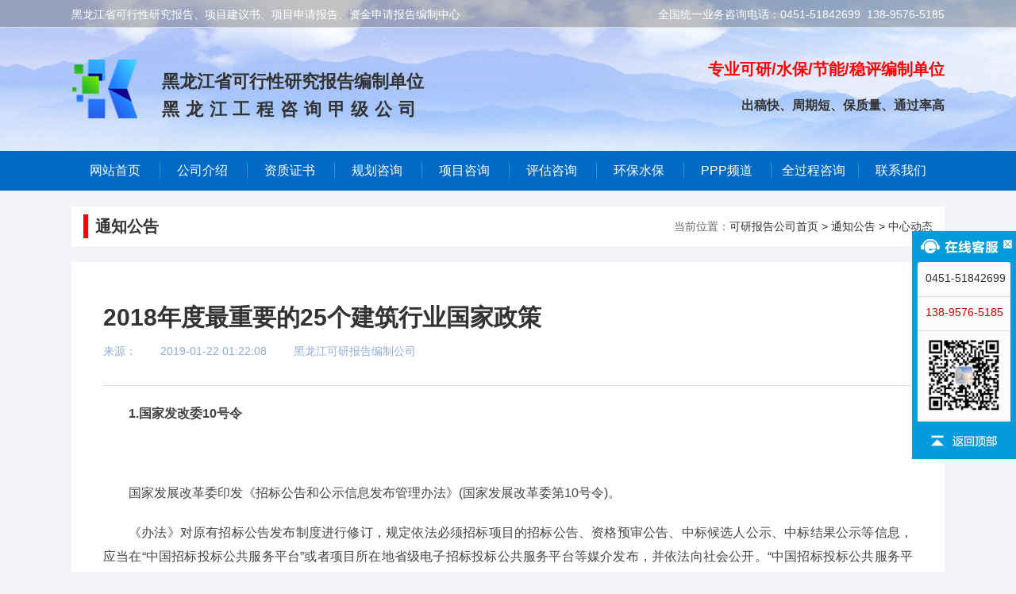

--- FILE ---
content_type: text/html; charset=utf-8
request_url: https://www.hljppp.com/gonggao/zhongxin/715.html
body_size: 24027
content:
<!doctype html>
<html lang="zh-cn">
<head>
	<title>2018年度最重要的25个建筑行业国家政策-黑龙江工程咨询甲级公司</title>
	<meta charset="UTF-8">
	<meta name="Keywords" content="2018,年度,最重要的,25个,建筑,行业,国家政策,">
	<meta name="Description" content="国家发展改革委印发《招标公告和公示信息发布管理办法》(国家发展改革委第10号令)。《办法》对原有招标公告发布制度进行修订，规定依法必须招标项目的招标公告、资格预审公告、中标候">	
	<link rel="stylesheet" href="https://www.hljppp.com/skin/style/reset.css">	
	<link rel="stylesheet" href="https://www.hljppp.com/skin/style/comm.css">
	<base target="_blank">
</head>
<body>
		<div class="header w">
		<div class="top h34 bb1s bgf8">
			<div class="wrapper w1100">
				<div class="t-right">
					<ul class="lh36">
						<li class="fl">黑龙江省可行性研究报告、项目建议书、项目申请报告、资金申请报告编制中心</li>
						<li class="fr">全国统一业务咨询电话：0451-51842699&nbsp;&nbsp;138-9576-5185</li>
					</ul>
				</div>
			</div>
		</div>
		<!-- top end -->
		<div class="logo w1100 pt10 pb10">
			<h3 class="logo-left fl pt30">
				<a href="https://www.hljppp.com">
					<img src="/skin/images/logo.png" alt="可行性研究报告,资金申请,项目建议书编制" width="84" height="74" title="可行性研究报告,资金申请,项目建议书编制" >
				</a>
			</h3>
			<div class="company fl f22">
				<h3 class="pb10 fb">黑龙江省可行性研究报告编制单位</h3>
				<h2 class="fb">黑龙江工程咨询甲级公司</h2>
			</div>
			<div class="weixin-img fl mt20 ml40 pl20">
				
			</div>
			<div class="text-adg f20 pt30 fr">
				<h3 class="pb20 fb">专业可研/水保/节能/稳评编制单位</h3>
				<p class="f18"><strong>出稿快、周期短、保质量、通过率高</strong></p>
			</div>
		</div>
		<!-- logo end -->
	</div>
	<!-- header end -->
	<!-- nav start -->
	<div class="nav">
		<ul>
			<li><a href="https://www.hljppp.com/">网站首页</a></li>				
			<li><span class="xl">公司介绍</span>
				<div class="down-menu pr left0">
					<ol class="fl mt10 ml10">
						
						<li><a href="https://www.hljppp.com/about/zongbu/">总公司介绍</a></li>
						
						<li><a href="https://www.hljppp.com/about/fenbu/">分公司介绍</a></li>
						
						<li><a href="https://www.hljppp.com/about/licheng/">发展历程</a></li>
						
						<li><a href="https://www.hljppp.com/about/jiagou/">组织架构</a></li>
						
						<li><a href="https://www.hljppp.com/about/tuandui/">团队介绍</a></li>
						
					</ol>
					<div class="nav-down-pic fr">
						<img src="https://www.hljppp.com/skin/images/menu1.jpg" class="pt40 pr20" alt="公司介绍" width="180" height="120">
					</div>
				</div>
			</li>				
			<li><span class="xl">资质证书</span>
				<div class="down-menu pr left0">
					<ol class="fl mt10 ml20">
						
						<li><a href="https://www.hljppp.com/zizhi/gczx/">工程咨询</a></li>
						
						<li><a href="https://www.hljppp.com/zizhi/ghsj/">规划设计</a></li>
						
						<li><a href="https://www.hljppp.com/zizhi/gcsj/">工程设计</a></li>
						
						<li><a href="https://www.hljppp.com/zizhi/zbdl/">招标代理</a></li>
						
						<li><a href="https://www.hljppp.com/zizhi/zjzx/">造价咨询</a></li>
						
						<li><a href="https://www.hljppp.com/zizhi/gcjl/">工程监理</a></li>
						
					</ol>
					<div class="nav-down-pic fl">
						<img src="https://www.hljppp.com/skin/images/zizhi.jpg" class="pt20 pr20 ml30" alt="工程咨询甲级、乙级、丙级资质证书" width="190" height="150">
					</div>
				</div>
			</li>				
			<li><span class="xl">规划咨询</span>
				<div class="down-menu pr left0">
					<ol class="fl mt10 ml20">
						<li><a href="https://www.hljppp.com/chengxiangguihua/">城乡规划设计</a></li>
						<li><a href="https://www.hljppp.com/guihuazixun/gainianguihua/">概念规划</a></li>
						<li><a href="https://www.hljppp.com/guihuazixun/zongti/">总体规划</a></li>
						<li><a href="https://www.hljppp.com/guihuazixun/chanyeguihua/">产业规划</a></li>		
					</ol>
					<div class="nav-down-pic fl mt10 ml30">
						<ol>
							<li><a href="https://www.hljppp.com/guihuazixun/fazhanguihua/">发展规划</a></li>
							<li><a href="https://www.hljppp.com/xiujian/">修建性详细规划</a></li>
							<li><a href="https://www.hljppp.com/kongxiangxing/">控制性详细规划</a></li>
						</ol>
					</div>
				</div>
			</li>				
			<li><a href="https://www.hljppp.com/xiangmuzixun/" class="xl">项目咨询</a>
				<div class="down-menu pr left0">
					<ol class="fl mt10 ml15">							
						<li><a href="https://www.hljppp.com/xiangmuzixun/tourongzi/">投融资策划</a></li>
						<li><a href="https://www.hljppp.com/xiangmuzixun/jianyishu/">项目建议书</a></li>
						<li><a href="https://www.hljppp.com/xiangmuzixun/keyan/">可行性研究报告</a></li>
						<li><a href="https://www.hljppp.com/xiangmuzixun/shenqing/">项目申请报告</a></li>
						<li><a href="https://www.hljppp.com/xiangmuzixun/zijin/">资金申请报告</a></li>
					</ol>
					<div class="nav-down-pic fl">
						<ol class="mt10 ml15">
							<li><a href="https://www.hljppp.com/xiangmuzixun/jieneng/">节能报告</a></li>
							<li><a href="https://www.hljppp.com/xiangmuzixun/wenping/">社会稳定风险评估报告</a></li>
						</ol>
						<img src="https://www.hljppp.com/skin/images/xmzx.jpg" class="pt10 pl20" alt="可行性研究报告编制单位" width="170" height="50">
					</div>
				</div>
			</li>
			<li><span class="xl">评估咨询</span>
				<div class="down-menu pr left0">
					<ol class="fl mt10 ml15">
						<li><a href="https://www.hljppp.com/pingguzixun/guihua/">规划评估</a></li>
						<li><a href="https://www.hljppp.com/pingguzixun/keyan/">可研报告评估</a></li>
						<li><a href="https://www.hljppp.com/pingguzixun/jieneng/">节能报告评估</a></li>
					</ol>
					<div class="nav-down-pic fl">
						<ol class="mt10 ml15">
							<li><a href="https://www.hljppp.com/pingguzixun/chubusheji/">初步设计评估</a></li>
							<li><a href="https://www.hljppp.com/pingguzixun/gaijuesuan/">项目概预决算审查</a></li>
							<li><a href="https://www.hljppp.com/pingguzixun/zhongqipingjia/">项目中期评价</a></li>
						</ol>
					</div>
				</div>
			</li>
			<li><span class="xl">环保水保</span>
				<div class="down-menu pr left0">
					<ol class="fl mt10 ml25">
						<li><a href="https://www.hljppp.com/huanbaoshuibao/huanjingjiance/">环境监测</a></li>
						<li><a href="https://www.hljppp.com/huanbaoshuibao/hjpj/">环境影响评价</a></li>
						<li><a href="https://www.hljppp.com/huanbaoshuibao/shuiziyuan/">水资源论证</a></li>
						<li><a href="https://www.hljppp.com/huanbaoshuibao/dizhipinggu/">地质灾害评估报告</a></li>
						<li><a href="https://www.hljppp.com/huanbaoshuibao/dixiashuipingjia/">地下水评价</a></li>
						<li><a href="https://www.hljppp.com/huanbaoshuibao/jiedipingjia/">节地评价</a></li>
					</ol>
					<div class="nav-down-pic fr">
						<ol class="mt10 mr25">
							<li><a href="https://www.hljppp.com/huanbaoshuibao/shuitubaochi/">水土保持方案编制</a></li>
							<li><a href="https://www.hljppp.com/huanbaoshuibao/shuibaojiance/">水土保持监测</a></li>
							<li><a href="https://www.hljppp.com/huanbaoshuibao/shuibaoyanshou/">水土保持设施验收</a></li>
							<li><a href="https://www.hljppp.com/huanbaoshuibao/fanghongpingjia/">防洪影响评价</a></li>
							<li><a href="https://www.hljppp.com/huanbaoshuibao/nongtian/">农田复垦方案</a></li>
						</ol>
					</div>
				</div>
			</li>
			<li><a href="https://www.hljppp.com/PPP-topic/" class="xl">PPP频道</a>
				<div class="down-menu down-menu-bg right0 pr">
					<ol class="fr mt10 mr10">
						<li><a href="https://www.hljppp.com/gonggao/">通知公告</a></li>
						<li><a href="https://www.hljppp.com/yanjiu/">研究中心</a></li>
						<li><a href="https://www.hljppp.com/yanjiu/jiedu/">政策中心</a></li>
						<li><a href="https://www.hljppp.com/zhaotoubiao/">PPP招投标</a></li>
						<li><a href="https://www.hljppp.com/xmzx/">项目中心</a></li>			
					</ol>
					<div class="nav-down-pic fr">
						<ol class="mt10 mr15">
							<li><a href="https://www.hljppp.com/case/">案例解析</a></li>
							<li><a href="https://www.hljppp.com/zhengce/">政策动态</a></li>
						</ol>
					</div>
				</div>
			</li>
			<li><a href="https://www.hljppp.com/quanguocheng/" class="xl">全过程咨询</a>
				<div class="down-menu pr right0">
					<ol class="fr mt10 mr15">
						
						<li><a href="https://www.hljppp.com/quanguocheng/sheji/">工程设计</a></li>
						
						<li><a href="https://www.hljppp.com/quanguocheng/zhaobiao/">招标代理</a></li>
						
						<li><a href="https://www.hljppp.com/quanguocheng/zaojia/">工程造价</a></li>
						
						<li><a href="https://www.hljppp.com/quanguocheng/janli/">工程监理</a></li>
						
					</ol>
					<div class="nav-down-pic fr">
						<img src="https://www.hljppp.com/skin/images/qgczx.jpg" class="pt30 pr20" alt="全过程工程咨询" width="200" height="130">
					</div>
				</div>
			</li>
				
			<li><a href="https://www.hljppp.com/lianxi/">联系我们</a></li>
			
		</ul>
	</div>
	<!-- nav end -->
		<div class="section title-bread mt20">
		<div class="back-white clearfix">
			<h2 class="title fl fb f20">通知公告</h2>
			<div class="Bread-nav fr">
			<p><span>当前位置：</span><a href="/">可研报告公司首页</a>&nbsp;&gt;&nbsp;<a href="/gonggao/">通知公告</a>&nbsp;&gt;&nbsp;<a href="/gonggao/zhongxin/">中心动态</a></p>
			</div>
		</div>			
	</div>
	<!-- 面包屑 -->
	<!-- 内容区域 -->
	<div class="section mt20">
		<div class="fluid-content">
			<!-- 面包屑导航  -->
			<div class="article back-white">
				<div class="title bb1s mb20">
					<h1 class="f30 lh40 fb pb10 pl60 pr60">2018年度最重要的25个建筑行业国家政策</h1>
					<span>来源：</span><span class="pl30">2019-01-22 01:22:08</span>
					<span class="pl30">黑龙江可研报告编制公司</span>
				</div>
				<!-- 标题 -->
				<div class="con">
					<p><strong>1.国家发改委10号令</strong></p><p><strong><br/></strong></p><p>国家发展改革委印发《招标公告和公示信息发布管理办法》(国家发展改革委第10号令)。</p><p>《办法》对原有招标公告发布制度进行修订，规定依法必须招标项目的招标公告、资格预审公告、中标候选人公示、中标结果公示等信息，应当在“中国招标投标公共服务平台”或者项目所在地省级电子招标投标公共服务平台等媒介发布，并依法向社会公开。“中国招标投标公共服务平台”负责汇总公开全国招标公告和公示信息。</p><p>发布媒介应当免费提供招标公告和公示信息发布服务，允许社会公众和市场主体免费查阅及在线反映情况、提出意见，并确保发布信息的数据电文不被篡改、不遗漏和至少10年内可追溯。对于发布活动中的违法违规行为，任何单位和个人都有权向有关行政监督部门投诉、举报。</p><p>《办法》自2018年1月1日起施行。</p><p><br/></p><p><strong>2.国税总局：简化“简易计税”备案</strong></p><p><strong><br/></strong></p><p>国家税务总局公告2017年第43号《关于简化建筑服务增值税简易计税方法备案事项的公告》，自2018年1月1日起施行!</p><p>1、一般纳税人适用或选择适用简易计税的项目，实行一次备案制。</p><p>2、在按简易计税方法首次办理纳税申报前，向机构所在地主管国税机关办理备案手续。</p><p>3、备案后提供其他适用或选择适用简易计税方法的建筑服务，不再备案。</p><p>4、跨县(市)提供建筑服务适用选择简易计税的，只需向机构所在地主管国税机关备案。</p><p><br/></p><p><strong>3.一级建造师实行网上申报</strong></p><p><strong><br/></strong></p><p>住建部执业资格注册中心发布《关于进一步推行一级注册建筑师电子化注册管理工作的通知》(注建秘〔2017〕18号)。</p><p>自2018年1月1日起，一级注册建筑师实行网上申报。初始注册、延续注册、变更注册等，须通过“全国一级注册建筑师、注册工程师注册管理信息系统” (以下简称“注册管理信息系统”)进行网上申报，不再提交纸质材料。可登录以下网站：</p><p>住房和城乡建设部网站，进入办事大厅-建筑师执业资格注册-在线申报</p><p>住房和城乡建设部执业资格注册中心网站首页</p><p>下载“注册管理信息系统”填写并打印申请表，申请表经亲笔签名后连同相关附件材料一并提交聘用单位。</p><p><br/></p><p><strong>4.《拖欠农民工工资“黑名单”管理暂行办法》</strong></p><p><strong><br/></strong></p><p>人力资源社会保障部印发《拖欠农民工工资“黑名单”管理暂行办法》(社部规〔2017〕16号)，自2018年1月1日起施行。</p><p>该办法最大亮点就是，将拖欠工资“黑名单”制度纳入联合惩戒范围。鉴于此前所公布联合惩戒的参与部门多达40多个，明确32项联合惩戒措施。不难想象，企业一旦进入此“黑名单”，就是一个字--“惨”!</p><p>01</p><p>哪些行为会被列入“黑名单”?</p><p>克扣、无故拖欠农民工工资报酬，数额达到认定拒不支付劳动报酬罪数额标准的;因拖欠农民工工资违法行为引发群体性事件、极端事件造成严重不良社会影响的。</p><p>02</p><p>“联合惩戒”有多厉害?</p><p>在信用信息共享基础上，多个部门在多个领域对失信当事人共同实施惩戒，惩戒对象既包括自然人，也包括存在拖欠工资情形的用人单位及其法定代表人、其他责任人。</p><p>将拖欠工资“黑名单”信息纳入当地和全国信用信息共享平台，由相关部门在各自职责范围内依法依规实施联合惩戒，在政府资金支持、政府采购、招投标、生产许可、资质审核、融资贷款、市场准入、税收优惠、评优评先等方面予以限制。</p><p><br/></p><p><strong>5.营业执照无“统一社会信用代码”一律作废!</strong></p><p>根据国家有关规定，凡2015年10月1日前，在全国各级工商和市场监管部门登记注册的企业，应当换发加载有“统一社会信用代码”的营业执照。</p><p>自2018年1月1日起，所有企业、农民专业合作社，一律使用加载统一社会信用代码的营业执照。未换发的营业执照不再有效，一律作废。</p><p><br/></p><p><strong>6.“四库一平台”业绩补录窗口关闭</strong></p><p><strong><br/></strong></p><p>各地要加强对工程项目信息补录工作的监督管理，严格审核，加快进程，2017年12月31日前完成补录工作。</p><p>各地要将补录的工程项目纳入日常监管，不得单独设置仅用于资质申报的补录项目库。要进一步规范对涉密工程的保密管理，严格遵守保密法律法规，不得公开涉密工程信息，不得向全国平台报送涉密工程信息。各地要对已上报全国平台的项目进行全面清查，确保上报项目信息中不含涉密工程信息。</p><p>2017年12月31日补录窗口将自动关闭，关闭后不再受理任何企业补录申请。</p><p>2018年4月，住建部下发通知，决定统一开放工程项目信息补录端口，并要求严格把关入库信息真实性。</p><p><br/></p><p><strong>7.勘察设计资质电子化</strong></p><p><strong><br/></strong></p><p>《住房城乡建设部办公厅关于进一步推进勘察设计资质资格电子化管理工作的通知》(建办市[2017]67号)要求：</p><p>将工程项目的招标投标、施工图审查、合同备案、施工许可、竣工验收备案等环节的数据，全部纳入省级建筑市场监管一体化工作平台，与全国建筑市场监管公共服务平台实时对接联通，并保证上传数据及时、准确、完整。</p><p>对申请建筑行业、市政行业及其相应专业(人防工程专业除外)工程设计甲级资质(包括申请施工总承包特级资质的企业同时申请的相应设计资质)的企业，未进入全国建筑市场监管公共服务平台的企业业绩和个人业绩，在资质审查时不作为有效业绩认定。</p><p><br/></p><p><strong>8.五大标准招标文件</strong></p><p><strong><br/></strong></p><p>国家发展改革委、住房城乡建设部、工业和信息化部等九部委联合印发：标准设备采购招标文件(2017年版)、标准材料采购招标文件、标准勘察招标文件(2017年版)、标准设计招标文件(2017年版)、标准监理招标文件(2017年版)等五个标准招标文件，要求《标准文件》自2018年1月1日起实施。</p><p>1</p><p>适用范围</p><p>本《标准文件》适用于依法必须招标的与工程建设有关的设备、材料等货物项目和勘察、设计、监理等服务项目。机电产品国际招标项目，应当使用商务部编制的机电产品国际招标标准文本(中英文)。</p><p>工程建设项目，是指工程以及与工程建设有关的货物和服务。</p><p>工程，是指建设工程，包括建筑物和构筑物的新建、改建、扩建及其相关的装修、拆除、修缮等。</p><p>与工程建设有关的货物，是指构成工程不可分割的组成部分，且为实现工程基本功能所必需的设备、材料等。</p><p>与工程建设有关的服务，是指为完成工程所需的勘察、设计、监理等。</p><p>2</p><p>应当不加修改地引用《标准文件》的内容</p><p>《标准文件》中的“投标人须知”(投标人须知前附表和其他附表除外)“评标办法”(评标办法前附表除外)“通用合同条款”，应当不加修改地引用。</p><p>3</p><p>招标人可以补充、细化和修改的内容</p><p>“投标人须知前附表”用于进一步明确“投标人须知”正文中的未尽事宜，招标人应结合招标项目具体特点和实际需要编制和填写，但不得与“投标人须知”正文内容相抵触，否则抵触内容无效。</p><p>“评标办法前附表”用于明确评标的方法、因素、标准和程序。招标人应根据招标项目具体特点和实际需要，详细列明全部审查或评审因素、标准，没有列明的因素和标准不得作为评标的依据。</p><p>招标人可根据招标项目的具体特点和实际需要，在“专用合同条款”中对《标准文件》中的“通用合同条款”进行补充、细化和修改，但不得违反法律、行政法规的强制性规定，以及平等、自愿、公平和诚实信用原则，否则相关内容无效。</p><p>《建设项目工程总承包管理规范》、</p><p>《建设工程项目管理规范》</p><p>财政部《政府会计准则第5号》通知</p><p>《建筑信息模型施工应用标准》</p><p>住建部印发国家标准《建筑信息模型施工应用标准》编号为GB/T51235-2017，自2018年1月1日起实施。</p><p style="margin-top: 0px; margin-bottom: 0px; padding: 0px; clear: both; text-align: center; white-space: normal; font-family: Arial, Helvetica, sans-serif; font-size: 14px; line-height: 2em; text-indent: 2em;"><span style="font-family: sans-serif; font-size: 16px;"><img src="/ueditor/php/upload/image/20190114/1547434463443851.jpg" title="2018年度最重要的25个建筑行业国家政策" alt="2018年度最重要的25个建筑行业国家政策" width="645" height="381"/>&nbsp;</span><br/></p><p>此标准规定在设计、施工、运维等各阶段BIM具体的应用内容，包括BIM应用基本任务、工作方式、软件要求、标准依据等。对应于IDM标准。</p><p>BIM的出现，可谓是工程建设行业的第二次革命。在过去两年看BIM的时候，一些人对BIM还是持观望态度。如今，BIM的快速发展超出了很多人的想象。</p><p>BIM不只是一种信息化技术，已经开始影响到建筑施工企业的整个工作流程，并对企业的管理和生产起到变革作用。相信随着越来越多的行业从业者关注和实践BIM技术 ，BIM必将发挥更大的价值带来更多的效益，为整个建筑行业的跨越式发展奠定坚实基础。</p><p><br/></p><p><strong>9.甲供材项目，施工企业提供3%的增值税发票</strong></p><p><strong><br/></strong></p><p>财政部、税务总局联合发布《关于建筑服务等营改增试点政策的通知》(以下简称《通知》)，明确建筑服务等“营改增”试点政策。</p><p>《通知》明确：“建筑工程总承包单位为房屋建筑的地基与基础、主体结构提供工程服务，建设单位自行采购全部或部分钢材、混凝土、砌体材料、预制构件的，适用简易计税方法计税。”</p><p>目前建筑业有两种缴纳增值税的方式：一般计税方法税率为11%、简易计税方法税率为3%。合同开工日期在2016年4月30日之后的建筑工程项目，一般纳税人身份的企业按照一般计税方法，增值税税率为11%。《营业税改征增值税试点有关事项的规定》规定:“一般纳税人为甲供工程提供的建筑服务，可以选择适用简易计税方法计税。甲供工程，是指全部或部分设备、材料、动力由工程发包方自行采购的建筑工程。”《通知》将原文“可以选择”删除，修改为“适用简易计税方法计税”，也就是说，一般纳税人为甲供工程提供的建筑服务，除了“适用简易计税方法计税”外，没有其它选项。这就意味着，只要建设单位自行采购主材，项目就要按照简易计税方法计税，施工企业提供3%的增值税发票。以往，施工企业相对处于弱势地位，此次修改，对施工企业而言可以说是有利的。这也是《通知》中最让施工企业欢欣鼓舞的一点。</p><p>《通知》称，纳税人提供建筑服务取得预收款，应在收到预收款时，以取得的预收款扣除支付的分包款后的余额，按照规定的预征率预缴增值税。适用一般计税方法计税的项目预征率为2%，适用简易计税方法计税的项目预征率为3%。</p><p>业内人士指出，按照规定，纳税人在同一地级行政区范围内跨县(市、区)提供建筑服务，不适用《纳税人跨县(市、区)提供建筑服务增值税征收管理暂行办法》。预收款即纳税义务发生时间，在服务发生地或机构所在地预缴增值税，这一点与之前相比没有改变，此次《通知》给予了再次确认。但对于企业来说，预交部分税款，有一定的减少占用资金的效果，有利于企业的现金流。</p><p>建筑业在开展“营改增”试点以前，营业税在建筑服务发生地缴纳，试点以后，增值税的纳税地点是机构所在地。营业税取消后，建筑服务发生地的税收没有了。《通知》规定：“按照现行规定应在建筑服务发生地预缴增值税的项目，纳税人收到预收款时在建筑服务发生地预缴增值税。按照现行规定无需在建筑服务发生地预缴增值税的项目，纳税人收到预收款时在机构所在地预缴增值税。”虽然企业希望能够在同一个地点缴税，但从事实上看，企业享受了建筑服务发生地提供的服务，应当缴税。而从全行业的视角来看，这项政策也有利于全国统一市场的建设。</p><p>2017年12月25日，财政部、税务总局发布《关于租入固定资产进项税额抵扣等增值税政策的通知》。该《通知》明确，纳税人租入固定资产、不动产，进项税额准予从销项税额中全额抵扣;道路、桥、闸通行费，也可以抵扣进项税额。对于广大建筑业企业来说，这也是一则利好消息。</p><p><br/></p><p><strong>10.住建部发布《建设工程造价鉴定规范》</strong></p><p><strong><br/></strong></p><p>结算扯皮是甲乙双方最经常发生合同纠纷的原因，施工单位由于处于弱势，结算扯皮更是拖垮施工单位的主要原因，住建部发布《建设工程造价鉴定规范》，2018年3月1日实施!结算扯皮不再愁!</p><p>中华人民共和国住房和城乡建设部公告</p><p>住房城乡建设部关于发布国家标准《建设工程造价鉴定规范》的公告</p><p>现批准《建设工程造价鉴定规范》为国家标准，编号为GB/T51262-2017，自2018年3月1日起实施。 本规范在住房城乡建设部门户网站(www.mohurd.gov.cn)公开，并由我部标准定额研究所组织中国建筑工业出版社出版发行。</p><p><br/></p><p><strong>11.发改委16号令《必须招标的工程项目规定》</strong></p><p style="text-align: center;"><img src="/ueditor/php/upload/image/20190114/1547434505365814.png" title="" alt="" width="646" height="218"/></p><p><strong>必须招标的范围：</strong></p><p>1.施工单项合同估算价在 400 万元人民币以上;</p><p>2.重要设备、材料等货物的采购，单项合同估算价在 200 万元人民币以上;</p><p>3.勘察、设计、监理等服务的采购，单项合同估算价在100 万元人民币以上。</p><p><br/></p><p><strong>12.住建部：清理废除“市场壁垒”，推动建筑市场全国统一开放</strong></p><p><strong><br/></strong></p><p>为打破行政性垄断，防止市场垄断，严肃查处违规设置市场壁垒、限制建筑企业跨省承揽业务的行为，住建部办公厅下发《关于开展建筑企业跨省承揽业务监督管理专项检查的通知》，重点检查当地政府是否取消备案管理制度、实施信息报送制度，以及是否存在以下八种情形：</p><p>(一)擅自设置任何审批、备案事项，或者告知条件;</p><p>(二)收取没有法律法规依据的任何费用或保证金等;</p><p>(三)要求外地企业在本地区注册设立独立子公司或分公司;</p><p>(四)强制扣押外地企业和人员的相关证照资料;</p><p>(五)要求外地企业注册所在地住房城乡建设主管部门或其上级主管部门出具相关证明;</p><p>(六)将资质资格等级作为外地企业进入本地区承揽业务的条件;</p><p>(七)以本地区承揽工程业绩、本地区获奖情况作为企业进入本地市场条件;</p><p>(八)要求企业法定代表人到场办理入省(市)手续;</p><p>(九)其他妨碍企业自主经营、公平竞争的行为。</p><p>住建部还要求，各地要清理废除妨碍构建统一开放建筑市场体系的规定和做法。营造良好建筑市场环境，促进企业自由流动，推动建筑业持续健康发展。</p><p><br/></p><p><strong>13.建设单位应在招标文件中列出危大工程清单，施工单位投标时补充完善，危险性较大的分部分项工程安全管理规定</strong></p><p><strong><br/></strong></p><p>国务院总理李克强3月28日主持召开国务院常务会议，确定深化增值税改革的措施，进一步减轻市场主体税负。</p><p>会议决定，从2018年5月1日起，</p><p>一是将制造业等行业增值税税率从17%降至16%，将交通运输、建筑、基础电信服务等行业及农产品等货物的增值税税率从11%降至10%，预计全年可减税2400亿元。</p><p>二是统一增值税小规模纳税人标准。将工业企业和商业企业小规模纳税人的年销售额标准由50万元和80万元上调至500万元，并在一定期限内允许已登记为一般纳税人的企业转登记为小规模纳税人，让更多企业享受按较低征收率计税的优惠。</p><p>三是对装备制造等先进制造业、研发等现代服务业符合条件的企业和电网企业在一定时期内未抵扣完的进项税额予以一次性退还。实施上述三项措施，全年将减轻市场主体税负超过4000亿元，内外资企业都将同等受益。</p><p><br/></p><p><strong>14.住建部：工程质量甲方首责，且终身责任制!</strong></p><p><br/></p><p>近日，住建部印发关于《住房和城乡建设部工程质量安全监管司2018年工作要点》的通知(建质综函[2018]15号)(下文简称《通知》)。</p><p>《通知》对多项内容进行了规定，整理如下：</p><p>1、强化建设单位首责</p><p>严格落实各方主体责任，强化建设单位首要责任，全面落实质量终身责任制。</p><p>2、推进工程质量保险制度</p><p>推进工程质量保险制度建设，充分发挥市场机制作用，通过市场手段倒逼各方主体质量责任的落实。</p><p>3、强化事故责任追究</p><p>严格执行对事故责任企业责令停业整顿、降低资质等级或吊销资质证书等处罚规定。</p><p>4、推广BIM等10项新技术</p><p>进一步推动BIM等建筑业信息化技术发展。继续开展建筑业10项新技术的宣传推广，加强建筑业应用技术研究，推动建筑业技术进步。</p><p><br/></p><p><strong>15.二十四个部委联合发文，招投标“失信”将被严惩</strong></p><p><strong><br/></strong></p><p>2018年3月21日，国家发展改革委、住房和城乡建设部等二十四个部委联合印发《关于对公共资源交易领域严重失信主体开展联合惩戒的备忘录》的通知(发改法规〔2018〕457号)，明确出现以下行为的企业将被限制“参与工程建设项目招标投标”和“政府采购活动”。</p><p>1、投标人相互串通投标或者与招标人串通投标的，投标人以向招标人或者评标委员会成员行贿的手段谋取中标的;</p><p>2、投标人以他人名义投标或者以其他方式弄虚作假，骗取中标的;</p><p>3、中标人将中标项目转让给他人的，将中标项目肢解后分别转让给他人的，违反法律规定将中标项目的部分主体、关键性工作分包给他人的，或者分包人再次分包的;</p><p>4、中标人不按照与招标人订立的合同履行义务，情节严重的;</p><p>《通知》不仅对投标人的违法行为进行惩戒，同时也明确了对招标人的惩戒，招标人相关责任人和评标专家出现违法行为，也将受到严惩。</p><p>《通知》同时还对采购人、供应商、招标代理机构、采购代理机构、评标评审专家，以及其他参与公共资源交易的公民、法人或者其他组织惩戒做了明确规定。</p><p><br/></p><p><strong>16.资质取消，资信上位!发改委：工程咨询单位考核三大指标、两个级别</strong></p><p><strong><br/></strong></p><p>为落实《工程咨询行业管理办法》(国家发展改革委2017年第9号令)要求，引导和促进工程咨询行业发展，国家发改委研究制定了《工程咨询单位资信评价标准》(以下简称《标准》)，于近日印发。</p><p>发改委通知文件指出，建立工程咨询单位资信评价制度，是推进工程咨询行业自律管理、优化行业服务供给的改革举措，是贯彻“放管服”改革要求、取消执业限制、将工作重心向事中事后监管转变的制度安排。在执行9号令和本《标准》统一规定的前提下，各地资信评价工作的具体时间和工作程序可自行安排、确定。每年9月30日之前，各省级发展改革委要向我委报送最近一次的乙级资信评价工作情况和结果。</p><p>《标准》阐明，工程咨询单位资信评价标准以近 3 年的专业技术力量、合同业绩、守法信用记录为主要指标，资信评价等级分为甲级和乙级两个级别。</p><p><br/></p><p><strong>17.住建部发布《建筑工人实名制管理办法》，全面实名制开启!</strong></p><p><strong><br/></strong></p><p>函件指出，为贯彻落实《国务院办公厅关于促进建筑业持续健康发展的意见》(国办发〔2017〕19号)文件精神，改革建筑劳务用工制度，开展建筑工人实名制管理，做好全国建筑工人管理服务信息平台建设工作，住建部建筑市场监管司组织起草了《建筑工人实名制管理办法(征求意见稿)》及《全国建筑工人管理服务信息平台数据标准(征求意见稿)》。现印送各省、自治区住房城乡建设厅、直辖市建委，新疆生产建设兵团住房城乡建设局征求意见。</p><p>要点如下：</p><p>1.建筑工人实名制是指建筑企业通过单位和施工现场对签订劳动合同的建筑工人按真实身份信息对其从业记录、培训情况、职业技能、工作水平和权益保障等进行综合管理的制度。</p><p>2.适用范围：在中华人民共和国境内从事房屋建筑和城市基础设施工程施工的建筑工人。</p><p>3.进入施工现场从事建筑作业的建筑工人应经过基本安全培训，并在全国建筑工人管理服务信息平台上登记。</p><p>4.建设单位在招标文件和工程合同中应明确承包企业实施建筑工人实名制管理的条款，并督促承包企业落实所承包项目的建筑工人实名制管理的各项规定和措施。</p><p>5.建筑企业负责本企业和所承建项目的建筑工人实名制管理的具体实施。</p><p>6.工程监理企业应审查承包企业所承接项目的建筑工人实名制实施方案，对项目的建筑工人实名制实施情况进行监督，并在监理日志中予以记录。</p><p>7.建筑工人实名制基本信息应包括姓名、年龄、身份证号码、籍贯、家庭地址、文化程度、培训信息、技能水平、不良及良好行为记录等。</p><p>8.项目用工必须核实建筑工人合法身份证明，必须签订劳动合同，并明确工资发放方式，可采用银行代发或移动支付等便捷方式支付工资。</p><p>9.严禁各级住房城乡建设主管部门借推行实名制管理指定或暗示建筑企业采购相关产品，不得巧立名目乱收费增加企业额外的负担。</p><p><br/></p><p><strong>18.国办发33号文出炉，取消施工合同、节能备案，消防、人防并入图审!</strong></p><p><strong><br/></strong></p><p>2018年5月18日，国务院办公厅正式公布《国务院办公厅关于开展工程建设项目审批制度改革试点的通知》(国办发〔2018〕33号)，将大大精简审批环节，主要包括：</p><p>取消施工合同备案、建筑节能设计审查备案等事项。社会投资的房屋建筑工程，建设单位可以自主决定发包方式。</p><p>将消防设计审核、人防设计审查等技术审查并入施工图设计文件审查，相关部门不再进行技术审查。</p><p>将工程质量安全监督手续与施工许可证合并办理。规划、国土、消防、人防、档案、市政公用等部门和单位实行限时联合验收，统一竣工验收图纸和验收标准，统一出具验收意见。对于验收涉及的测量工作，实行“一次委托、统一测绘、成果共享”。</p><p>建设工程规划许可证核发时一并进行设计方案审查，由发证部门征求相关部门和单位意见，其他部门不再对设计方案进行单独审查。推行由政府统一组织对地震安全性评价、地质灾害危险性评估、环境影响评价、节能评价等事项实行区域评估。</p><p>落实取消下放行政审批事项有关要求，环境影响评价、节能评价、地震安全性评价等评价事项不作为项目审批或核准条件，地震安全性评价在工程设计前完成即可，其他评价事项在施工许可前完成即可。</p><p>可以将用地预审意见作为使用土地证明文件申请办理建设工程规划许可证，用地批准手续在施工许可前完成即可。</p><p>将供水、供电、燃气、热力、排水、通信等市政公用基础设施报装提前到施工许可证核发后办理，在工程施工阶段完成相关设施建设，竣工验收后直接办理接入事宜。</p><p>对通过事中事后监管能够纠正不符合审批条件的行为且不会产生严重后果的审批事项，实行告知承诺制。</p><p><br/></p><p><strong>19.住建部全面开展住建领域从业人员证书电子化试点!</strong></p><p><strong><br/></strong></p><p>为进一步推动建筑业改革发展，提高政务服务效能，经研究，同意北京市、上海市、重庆市、江苏省、浙江省、陕西省、四川省开展住房和城乡建设领域从业人员相关证书电子化试点，电子化证书与纸质证书具有同等效力。</p><p>请各试点地区做好信息互通共享，对同一试点证书采用统一的电子化证书格式。做好与现有政策的衔接，加强对取得电子化证书人员身份实名信息认证。加强相关信息系统运行维护、数据管理和备份，确保数据安全可靠。</p><p>及时做好相关数据的对接、上传，实现证书网上查询和省域互通互认，为下一步全面推行证书电子化工作积累经验。试点中有关情况和问题应及时报告。</p><p><br/></p><p><strong>20.住建部：企业资质(含水利、公路等)统一实行电子化申报和审批</strong></p><p><strong><br/></strong></p><p>为贯彻落实党中央、国务院关于深化“放管服”改革部署要求，精简申报材料，提高审批效率，决定自2019年1月1日起对建设工程企业资质统一实行电子化申报和审批。</p><p>中华人民共和国住房和城乡建设部办公厅</p><p><br/></p><p><strong>21.住建部：关于一级建造师实行电子化申报和审批</strong></p><p><strong><br/></strong></p><p>为贯彻落实国务院深化“放管服”改革要求，优化审批服务，提高审批效率，切实减轻企业和个人负担，决定对一级建造师执业资格实行电子化申报和审批。自2018年10月22日起，一级建造师初始注册、增项注册、重新注册、注销等申请事项通过新版一级建造师注册管理信息系统(以下简称新系统)实行网上申报、网上审批。现将有关事项通知如下：</p><p>一、一级建造师执业资格认定实行承诺制。申请人和其聘用企业对申报信息真实性和有效性进行承诺，并承担相应法律责任。</p><p>二、取得一级建造师执业资格证书或取得一级建造师注册证书的人员及其聘用企业在办理注册业务前，须在新系统中完成实名认证。实名认证可选择现场实名认证，也可选择新系统网上认证(具体实名认证流程详见附件)。</p><p>三、取得一级建造师执业资格证书的人员应通过新系统提出注册申请，其聘用企业确认后，通过新系统上报住房城乡建设部。</p><p>住房城乡建设部在20个工作日内做出书面决定，并向社会公告，不再公示审核意见。涉及铁路、公路、港口与航道、水利水电、通信与广电、民航专业的，住房城乡建设部会同国务院有关部门审查。国务院有关部门应当在10个工作日内审查完毕。申请注册的人员及企业可通过中国建造师网(www.coc.gov.cn)查询相关审批工作进度。</p><p>四、一级注册建造师变更执业单位，应通过新系统先完成注销手续再申请重新注册。对于注册人员或企业基本信息变更的，须通过新系统提交相关材料。</p><p>五、一级注册建造师办理注销手续的，应通过新系统提交注销申请，其聘用企业完成确认后，即为完成注销。</p><p>六、各省级住房城乡建设主管部门要积极创造条件，组织做好现场实名认证工作;做好宣传引导工作，增进社会公众对一级建造师执业资格实行电子化申报和审批工作的了解和支持;2019年1月1日前完成二级建造师注册系统与新系统对接，并上传二级建造师相关数据，具体工作安排另行通知。</p><p>七、新系统的操作说明、技术咨询等有关内容详见中国建造师网。</p><p>中华人民共和国住房和城乡建设部办公厅</p><p><br/></p><p><strong>22.资质申报不再提供人员社保、注册证书、身份证等证明!</strong></p><p><strong><br/></strong></p><p>企业在申请工程勘察、工程设计、建筑业企业资质(含升级、延续、变更)时，不需提供企业资质证书、注册执业人员身份证明和注册证书，由资质许可机关根据全国建筑市场监管公共服务平台的相关数据自行核查比对。</p><p>企业在申请工程勘察、工程设计、建筑业企业资质(含新申请、升级、延续、变更)时，不需提供人员社保证明材料。由资质申报企业的法定代表人对人员社保真实性、有效性签字承诺，并承担相应法律责任。</p><p>各级住房城乡建设主管部门要充分运用信息共享等手段核实企业申报人员的真实性，加强对建设工程企业资质的动态监管。对不符合资质标准的企业，应当责令其限期整改，限期整改后仍不达标的，由资质许可机关撤回相应资质许可。</p><p>对发现资质申报弄虚作假的企业，按照《建设工程企业资质申报弄虚作假行为处理办法》(建市〔2011〕200号)有关规定处理，并计入企业诚信档案。</p><p><br/></p><p><strong>23.取消建筑业企业最低等级资质标准现场管理人员指标考核的通知</strong></p><p><strong><br/></strong></p><p>为深入推进建筑业“放管服”改革，决定进一步简化《建筑业企业资质标准》(建市〔2014〕159号)部分指标，取消建筑业企业最低等级资质标准中关于持有岗位证书现场管理人员的指标考核。</p><p>本通知自印发之日起施行。</p><p>中华人民共和国住房和城乡建设部办公厅</p><p><br/></p><p><strong>24.继江浙沪陕之后，住建部同意四川省开展二建注册证书电子化!</strong></p><p><strong><br/></strong></p><p>为简化公共服务流程，越来越多的省份不再发放纸质证书，开始推行二级建造师执业资格证书电子化，二建执业资格电子证书的推行将成为一种新趋势，电子证书的使用将从根本上杜绝假证的泛滥。</p><p>继上海，江苏，浙江，陕西四省开始实施二级建造师注册证书电子化之后，住建部近日发布关于同意四川省开展二级建造师注册证书电子化试点的复函，四川省也成为试点地区。</p><p>停发纸质注册证书，已发纸质证书在有效期内的可继续使用。办理初始、变更、延续业务后改发电子证书。取得相应执业资格人员或已注册人员通过相应业务系统获取电子证书及办理初始、变更、延续、注销等事项。</p><p><br/></p><p><strong>25.住建部等七部委开展“挂证”专项整治，重点检查社保!</strong></p><p><strong><br/></strong></p><p>住房城乡建设部办公厅等关于开展工程建设领域专业技术人员职业资格“挂证”等违法违规行为专项整治的通知</p><p>“挂证”专项整治来了!</p><p>一、整治对象</p><p>·工程建设领域勘察设计注册工程师、注册建筑师、建造师、监理工程师、造价工程师等专业技术人员;</p><p>·挂证相关单位;</p><p>·人力资源服务机构。</p><p>二、主要手段</p><p>要结合参保缴费、人事档案等相关数据和信息，对工程建设领域专业技术人员进行全面比对排查，重点排查参保缴费单位与注册单位不一致情况。</p><p>三、从严处罚</p><p>·对违规的专业技术人员撤销其注册许可，自撤销注册之日起3年内不得再次申请注册，记入不良行为记录并列入建筑市场主体“黑名单”，向社会公布;</p><p>·对违规使用“挂证”人员的单位予以通报，记入不良行为记录，并列入建筑市场主体“黑名单”，向社会公布;</p><p>·对违规的人力资源服务机构，要依法从严查处，限期责令整改，情节严重的，依法从严给予行政处罚，直至吊销人力资源服务许可证。<br/></p><p>·对发现存在“挂证”等违规行为的国家机关和事业单位工作人员，通报其实际工作单位和有关国家监察机关。</p><p><br/></p><p><span style="color: rgb(127, 127, 127);">文章来源:互联网,如有侵权,请联系我们删除</span></p>
					<!-- 主要内容结束 -->
					<div class="prevNext pt30 clearfix">
						<p>上一篇：<a href="/gonggao/zhongxin/614.html">肇源县推广PPP模式工作有力获得国务院督查激励</a></p>
						<p>下一篇：<a href="/gonggao/zhongxin/735.html">PPP业务介绍 辽宁新青年工程咨询有限公司</a></p>		
					</div>
					<!-- 上一篇 下一篇结束  -->
				</div>
				<!-- 文章结束 -->
			</div>
			<div class="tj mt15">
				<div class="reading back-white">
					<span class="pl15 f18">猜你喜欢</span>
					<div class="con mt5 clearfix">
						<ul class="clearfix">
						
							<li><a href="/gonggao/zhongxin/944.html" title="地下管网管廊项目资金申报指南：中央预算内投资、超长期特别国债、专项债">地下管网管廊项目资金申报指南：中央预算内投资、超长期···<i>[ 2025-05-13 ]</i></a></li>
						
							<li><a href="/gonggao/zhongxin/943.html" title="2025中央预算内资金申请材料清单与常见问题解答">2025中央预算内资金申请材料清单与常见问题解答<i>[ 2025-05-13 ]</i></a></li>
						
							<li><a href="/gonggao/zhongxin/906.html" title="哪些项目需要开展节地评价？资料清单是什么？">哪些项目需要开展节地评价？资料清单是什么？<i>[ 2022-12-12 ]</i></a></li>
						
							<li><a href="/gonggao/zhongxin/867.html" title="新青年工程咨询完成医院建设项目可行性研究报告 项目建议书案例">新青年工程咨询完成医院建设项目可行性研究报告 项目建···<i>[ 2022-04-01 ]</i></a></li>
						
							<li><a href="/gonggao/zhongxin/801.html" title="财政部发改委要求各省2月21日前上报新增专项债项目">财政部发改委要求各省2月21日前上报新增专项债项目<i>[ 2021-02-09 ]</i></a></li>
						
							<li><a href="/gonggao/zhongxin/763.html" title="新一批债券项目即将启动，2021年专项债券申报工作手册">新一批债券项目即将启动，2021年专项债券申报工作手···<i>[ 2020-10-29 ]</i></a></li>
						
							<li><a href="/gonggao/zhongxin/751.html" title="2020年振兴龙江百大项目出炉，新青年工程咨询承接项目案例">2020年振兴龙江百大项目出炉，新青年工程咨询承接项···<i>[ 2020-08-12 ]</i></a></li>
						
							<li><a href="/gonggao/zhongxin/743.html" title="新青年公司专业开展地方政府债券项目包装、咨询服务！">新青年公司专业开展地方政府债券项目包装、咨询服务！<i>[ 2019-12-27 ]</i></a></li>
						
						</ul>
					</div>
				</div>
			</div>
			<!-- 推荐 -->
		</div>		
	</div>
	<!-- footer -->
		<script>
		var _hmt = _hmt || [];
		(function() {
		  var hm = document.createElement("script");
		  hm.src = "https://hm.baidu.com/hm.js?e8929ddb3666f1ee5eea67b5a454b6a1";
		  var s = document.getElementsByTagName("script")[0]; 
		  s.parentNode.insertBefore(hm, s);
		})();
	</script>

	<div class="footer mt20 clearfix">
		<div class="f-nav">
			<div class="w1100">
				<a href="https://www.hljppp.com/zizhi/gczx/">资质证书</a>|
				<a href="https://www.hljppp.com/xiangmuzixun/">项目咨询</a>|
				<a href="https://www.hljppp.com/PPP-topic/">PPP频道</a>|
				<a href="https://www.hljppp.com/quanguocheng/">全过程咨询</a>|
				<a href="https://www.hljppp.com/lianxi/">联系我们</a>|
				<a href="https://www.hljppp.com/sitemap.html">网站地图</a>
			</div>
		</div>
		<div class="f-bottom">
			<div class="w1100">
				<img src="https://www.hljppp.com/skin/images/tel.png" width="314" height="73" alt="可研报告公司咨询电话" title="可研报告公司咨询电话" class="f-tel fl">
				<div class="f-desc fr">
					<p>业务咨询：138-9576-5185<span class="pl20">业务邮箱：xqn2018@126.com</span></p>
					<p>公司地址：哈尔滨市道里区群力第四大道金中环写字楼E座&nbsp;&nbsp;&nbsp;
				<a href="https://www.hljppp.com/sitemap.xml">XML地图</a></p>
					<p>我公司专业编制<a href="https://www.hljppp.com/xiangmuzixun/keyan/">可行性研究报告</a>、<a href="https://www.hljppp.com/xiangmuzixun/zijin/">资金申请报告</a>、<a href="https://www.hljppp.com/xiangmuzixun/shenqing/">项目申请报告</a>、<a href="https://www.hljppp.com/xiangmuzixun/jianyishu/">项目建议书</a></p>
				</div>	
			</div>
		</div>
	</div>
		<div class="consultancy">
		<div class="keifu_tab">
			<div class="icon_keifu"></div>
			<div class="keifu_box">
				<div class="keifu_head"><i class="keifu_close"></i></div>
				<ul class="keifu_con">
					<li>0451-51842699</li>
					<li><p style="color:#d70000;">138-9576-5185</p></li>
					<li class="weixin"><img src="https://www.hljppp.com/skin/images/qrcode.jpg" width="96" alt="新青年工程咨询微信公众号">					
					</li>
				</ul>
				<div class="keifu_bot"></div>
				<div class="scrollTop">
					<img src="https://www.hljppp.com/skin/images/top.jpg" width="131" alt="返回顶部">
				</div>
			</div>
		</div>
	</div>
	<!-- footer end -->
	<script src="https://www.hljppp.com/skin/js/jquery.1.7.1.js"></script>
	<script src="https://www.hljppp.com/skin/js/index.js"></script>
</body>
</html>

--- FILE ---
content_type: text/css
request_url: https://www.hljppp.com/skin/style/reset.css
body_size: 6183
content:
@charset "utf-8";
body, div, p, h1, h2, h3, h4, h5, blockquote, dl, dt, dd, ul, ol, li,pre,table,th,td {
	margin:0;padding:0;
}
body,button, input, select, textarea{
    font:14px/25px Arial, 'Microsoft Yahei';color:#333;
}
h1, h2, h3, h4, h5{font-size:100%;font-weight:normal;}
address, em, i{font-style:normal;} 
ol,ul{list-style:none;}
a{text-decoration:none;color:#333;}
a:hover{color:#f00;}
img{border:0 none;vertical-align:middle;} /* img 搭车：让链接里的 img 无边框 */
table{width: 90%;margin-left:auto;margin-right:auto;border-collapse: collapse;}
table,th,td{border:1px solid #ddd;}

/* 清除浮动 */
.clear{
	display:block !important;clear:both !important;float:none !important;
	margin:0 !important;padding:0 !important;height:0;line-height:0;
	font-size:0;overflow:hidden;
}
.clearfix:after{visibility:hidden;display:block;content:" ";clear:both;}
.clearfix{zoom:1; /* for IE6 IE7 */}

.display-block{display:block !important;}
.display-none{display:none !important;}

.over-hid{overflow:hidden;}

/*强制换行隐藏 */
.nowrap{
white-space:nowrap; text-overflow:ellipsis; -o-text-overflow:ellipsis; 
overflow:hidden;
}
.apostrophe ul li,.tj ul li{
white-space:nowrap; text-overflow:ellipsis; -o-text-overflow:ellipsis; 
overflow:hidden;
}

/* margin */
.m5{margin:5px;}
.mb{margin:3px 0;}
/*margin-top*/
.mt5{margin-top:5px;}
.mt10{margin-top:10px;}
.mt15{margin-top:15px;}
.mt20{margin-top:20px;}
.mt25{margin-top:25px;}
.mt30{margin-top:30px;}
.mt35{margin-top:35px;}
.mt40{margin-top:40px;}
/*margin-bottom*/
.mb5{margin-bottom:5px;}
.mb10{margin-bottom:10px;}
.mb15{margin-bottom:15px;}
.mb20{margin-bottom:20px;}
.mb25{margin-bottom:25px;}
.mb30{margin-bottom:30px;}
.mb35{margin-bottom:35px;}
.mb40{margin-bottom:40px;}
/*margin-left*/
.ml0{margin-left:0 !important;}
.ml5{margin-left:5px;}
.ml10{margin-left:10px;}
.ml15{margin-left:15px;}
.ml20{margin-left:20px;}
.ml25{margin-left:25px;}
.ml30{margin-left:30px;}
.ml35{margin-left:35px;}
.ml40{margin-left:40px;}

/*margin-right*/
.mr0{margin-right:0 !important;}
.mr5{margin-right:5px;}
.mr10{margin-right:10px;}
.mr15{margin-right:15px;}
.mr20{margin-right:20px;}
.mr25{margin-right:25px;}
.mr30{margin-right:30px;}
.mr35{margin-right:35px;}
.mr40{margin-right:40px;}

/* padding */
.p5{padding:5px;}
.p10{padding:10px;}
.p15{padding:15px;}
.p20{padding:20px;}
.p25{padding:25px;}
.p30{padding:30px;}
.p35{padding:35px;}
.p40{padding:40px;}

/*padding-top*/
.pt5{padding-top:5px;}
.pt10{padding-top:10px;}
.pt15{padding-top:15px;}
.pt20{padding-top:20px;}
.pt25{padding-top:25px;}
.pt30{padding-top:30px;}
.pt35{padding-top:35px;}
.pt40{padding-top:40px;}

/*padding-bottom*/
.pb5{padding-bottom:5px;}
.pb10{padding-bottom:10px;}
.pb15{padding-bottom:15px;}
.pb12{padding-bottom:12px;}
.pb20{padding-bottom:20px;}
.pb15{padding-bottom:15px;}
.pb18{padding-bottom:18px;}
.pb25{padding-bottom:25px;}
.pb30{padding-bottom:30px;}
.pb35{padding-bottom:35px;}
.pb40{padding-bottom:40px;}
.pb45{padding-bottom:45px;}

/*padding-left*/
.pl5{padding-left:5px;}
.pl10{padding-left:10px;}
.pl15{padding-left:15px;}
.pl20{padding-left:20px;}
.pl25{padding-left:25px;}
.pl30{padding-left:30px;}
.pl35{padding-left:35px;}
.pl40{padding-left:40px;}

/*padding-right*/
.pr0{padding-left:0;}
.pr5{padding-right:5px;}
.pr10{padding-right:10px;}
.pr15{padding-right:15px;}
.pr20{padding-right:20px;}
.pr25{padding-right:25px;}
.pr30{padding-right:30px;}
.pr35{padding-right:35px;}
.pr40{padding-right:40px;}

/*定位*/
.pTive{position:relative;}
.pr{position:absolute;}
.pF{position:fixed;}
.left0{left:0 !important;}
.right0{right:0 !important;}

/* 浮动 */
.fl{float:left;}
.fr{float:right;}
.section,.w1100{width:1100px;margin-left:auto;margin-right:auto;overflow:hidden;/* padding: 0 10px; */}

.w298{width:298px;}
.w200{width:200px;}
.w300{width:300px;}
.w400{width:400px;}
.w600{width:600px;}
.w700{width:700px;}
.w788{width:788px;}

.h10{height:10px;}
.h20{height:20px;}
.h25{height:25px;}
.h30{height:30px;}
.h34{height:34px;}

/*行高*/
.lh20{line-height:20px;}
.lh22{line-height:22px;}
.lh25{line-height:25px;}
.lh28{line-height:28px;}
.lh30{line-height:30px;}
.lh36{line-height:36px;}
.lh40{line-height:40px;}

/*Border Style*/
.dcdcdc1{border:1px solid #dcdcdc;}
.dcdcdc{border:1px solid #dcdcdc;border-radius:3px;}
.br{border-radius:0 0 3px 3px;border:1px solid #dcdcdc;}
.btn{border-top:none;}
.bln{border-left:none;}
.bbn{border-bottom:none;}
.brn{border-right:none;}
.b1s{border:1px solid #ccc;}
.b1d{border:1px dotted #ccc;}
/*border-top*/
.bt1d{border-top:1px solid #ccc;}
.bt1s{border-top:1px solid #ccc;}
/*border-left*/
.bl1d{border-left:1px dotted #ccc;}
.bl1s{border-left:1px solid #ccc;}
/*border-right*/
.br1s{border-right:1px solid #ccc;}
.br1d{border-right:1px dotted #ccc;}
/*botder-bottom*/
.bb1s{border-bottom:1px solid #dcdcdc;}
.bb1d{border-bottom:1px dotted #ccc;}
/*---------------*/

.ti2{text-indent:2em;}
.txt-indent2{text-indent:2em;}
.ti0{text-indent:0;}
/*-----字体----------*/
.f12{font-size:12px;}
.f14{font-size:14px;}
.f16{font-size:16px;}
.f18{font-size:18px;}
.f20{font-size:20px;}
.f22{font-size:22px;}
.f24{font-size:24px;}
.f30{font-size:30px;}
.fb{font-weight:600;}
.fb600{font-weight:600;}
.fi{font-style:italic;}
.fn{font-weight:normal;}
.fyh{font-family:"Microsoft YaHei";}
.t2{text-indent:2em;}
.text-center{text-align: center;}
.c90{color:#c90000;}
.e7c{color:#114e7c;}
.color-999{color: #999;}
.color-666{color: #666;}

.bgf8{background:#f8f8f8;}
.back-white{background: #fff;}
.pimg img:hover{opacity:0.9;}

/*icofont字体图标*/
@font-face {font-family:"iconfont";
  src:url('iconfont/iconfont.eot?t=1475652494'); /* IE9*/
  src:url('iconfont/iconfont.eot?t=1475652494#iefix') format('embedded-opentype'), /* IE6-IE8 */
  url('iconfont/iconfont.woff?t=1475652494') format('woff'), /* chrome, firefox */
  url('iconfont/iconfont.ttf?t=1475652494') format('truetype'), /* chrome, firefox, opera, Safari, Android, iOS 4.2+*/
  url('iconfont/iconfont.svg?t=1475652494#iconfont') format('svg'); /* iOS 4.1- */
}
i{
  font-family:"iconfont" !important;
  font-size:16px;
  font-style:normal;
  -webkit-font-smoothing:antialiased;
  -webkit-text-stroke-width:0.2px;
  -moz-osx-font-smoothing:grayscale;
}
.icon-fangan:before { content:"\e60d"; }
.icon-4:before { content:"\e72e"; }
.icon-shenqing:before { content:"\e6a9"; }
.icon-jihuashu:before { content:"\e6f2"; }
.icon-iconshuping01:before { content:"\e60e"; }
.icon-zhengce:before { content:"\f001a"; }
.icon-laba:before { content:"\e60d"; }
.icon-shizheng:before { content:"\e709"; }
.icon-chengshi:before { content:"\e6a4"; }
.icon-shehuiguanxi:before { content:"\e6b3"; }
.icon-jiaotong:before { content:"\e651"; }
.icon-jiaotong1:before { content:"\e640"; }
.icon-shequ:before { content:"\e619"; }
.icon-quyu:before { content:"\e871"; }
.icon-xiangmu:before { content:"\e780"; }
.icon-qita:before { content:"\e66c"; }
.icon-fang:before { content:"\e60f"; }
.icon-fangxing:before { content:"\e607"; }
.icon-zhufang:before { content:"\e67c"; }
.icon-zijin:before { content:"\e794"; }
.icon-zijin1:before { content:"\e645"; }
.icon-zijinyue:before { content:"\e9ce"; }
/*2016 11.29 icofont图标添加*/
@font-face {
  font-family: 'iconfont';
  src: url('ifont1129/iconfont.eot');
  src: url('ifont1129/iconfont.eot?#iefix') format('embedded-opentype'),
  url('ifont1129/iconfont.woff') format('woff'),
  url('ifont1129/iconfont.ttf') format('truetype'),
  url('ifont1129/iconfont.svg#iconfont') format('svg');
}
/****************************/
body{background:#f4f4f8;}
.header{background: url("../images/top_bg.jpg") no-repeat;}
.top{background: rgba(105, 105, 105, 0.4);color: #fff;}
.top,.header,.nav,.banimg,.footer{min-width:1100px;}
.logo .company{padding: 45px 30px 30px 30px;}
.logo .company h2{letter-spacing: 7.8px;}
.logo .text-adg{text-align: right;}
.logo .text-adg h3{color: #f00;}
.logo .text-adg p{font-size:16px;}
.weixin-img i{display: block;font-size: 12px;text-align: center;}
/* 头部 end */
/* nav start */
.nav{background:#006ac5;height:50px;}
.nav ul{height:50px;width:1100px;margin: auto;}
.nav ul > li{position:relative;float:left;line-height:50px;width:110px;text-align:center;background:url("../images/line.png") no-repeat 0 14px;}
.nav ul li:first-child{background:none;}
.nav ul li>a{font-size:16px;color:#fff;display:block;}
.nav ul li span{font-size:16px;color:#fff;display:block;}
.nav ul .cur a{background:#fff;border-top:3px solid #0459a4;color:#000;font-weight:600;}
.nav ul li .nav-menu{background:#fff;border-top:3px solid #0459a4;color:#000;font-weight:600;}
.nav ul li a:hover{background:#fff;border-top:3px solid #0459a4;color:#000;font-weight:600;}
/* 下拉菜单 */
.nav ul li .down-menu{top: 50px;z-index: 51;width: 340px;padding-bottom: 5px;/* height: 184px; */background: #fff;border: 1px solid #0278bb;border-top: none;display:none;}
.nav ul li .down-menu-bg{background:url("../images/ppp_bg.jpg") no-repeat left bottom #fff;}
.nav ul li:hover .nav ul li .down-menu{display:block;}
.nav ul li .down-menu .ol-w76{width: 76px;}
.nav ul li .down-menu .ol-w130{width: 130px;}
.nav ul li .down-menu ol li{background: #f2f4f8;line-height: 30px;margin-bottom: 6px;}
.nav ul li .down-menu ol a{padding: 0 10px;color: #666; font-size: 14px;display: block;border-top: 0;}
.nav ul li .down-menu ol li:hover{background: #0278bb;}
.nav ul li .down-menu ol a:hover{color:#fff;background:none;}
/* nav end */

/* banner start */
.home-banner{position: relative; width: 767px; height: 320px;line-height: 0; margin-right: auto; margin-left: auto;}
/*左右按钮*/
.home-banner .flex-direction-nav a{display:block;position:absolute; top:50%;width:30px; height:50px; margin-top:-25px;background:url("../images/sprite_arrow_2.png") no-repeat; text-indent:-9000px;}
.home-banner .flex-direction-nav a.flex-prev{left:6px;background-position:left top;}
.home-banner .flex-direction-nav a.flex-prev:hover{background-position:left bottom;}
.home-banner .flex-direction-nav a.flex-next{right:6px; background-position:right top;}
.home-banner .flex-direction-nav a.flex-next:hover{background-position:right bottom;}
/* 底部按钮 */
.home-banner .flex-control-paging{display:none;position:absolute; bottom:10px;left:50%; margin-left:-49px;}
.home-banner .flex-control-paging li{margin-left: 10px; float: left; overflow: hidden; list-style-type: none;}
.home-banner .flex-control-paging li a{width:12px; height:12px; display:block; background-repeat:no-repeat; background-image:url("../images/sprite_nav_3.png"); text-indent:-9000px; cursor:pointer;}
.home-banner .flex-control-paging li a.flex-active{background-position:right top;}
.flexslider{margin: 0; padding: 0;}
.flexslider .slides > li{display: none; -webkit-backface-visibility: hidden; list-style-type: none;}
.flex-pauseplay span{text-transform: capitalize;}
/* banner end */

/* latest */
.latest{width:318px; height: 320px;}
.latest .latest-tit h2{height: 34px; line-height: 34px; padding: 0 15px 0 12px; background: #4587e8; font-size: 15px; font-weight: bold; color: #fff; display: inline-block; border-bottom-right-radius: 17px; border-top-right-radius: 17px; -webkit-border-bottom-right-radius: 17px; -webkit-border-top-right-radius: 17px;}
.latest .latest-tit h2 a{color:#fff;}
.latest .latest-tit h2:hover{background: #006ac5;}
.latest .list{width:318px; height: 258px; overflow: auto; box-sizing: border-box;}
.latest .list::-webkit-scrollbar {width: 5px;background-color: #ccc;}
.latest .list::-webkit-scrollbar-thumb {background: #4587e8;background:linear-gradient(179deg, #006ac5, transparent);}
.latest .list li{line-height: 18px; margin-bottom: 14px; padding-bottom: 10px; border-bottom: 1px dotted #eee;}
/* latest end */

/* 公司介绍 */
.blurb .l-line{left: 360px;}
.blurb .r-line{right: 360px;}
.blurb .about-inner{width: 640px;padding-right:15px;}
.blurb .about-inner p{line-height:30px;text-align: justify;text-indent:2em;}
.blurb .about-inner p.mt15{text-indent:0;}
.blurb .about-inner p a{display: inline-block;padding: 2px 20px;margin-right: 10px;background: #0097ee;color: #fff;border-radius: 5px;}
.blurb .about-inner p a:hover{background: #e70000;}

.gzjs .con p{text-indent:2em;color:#666;text-align:justify;}

/* 选项卡切换 公共样式 s*/
.tabnav{height:39px;line-height:40px;border-bottom:1px solid #ddd;}
.tabnav ul li{text-align:center;float:left;font-size:15px;}
.tabnav ul li:first-child{border-left:none;}
.tabnav a{display: block;}
.tabnav ul .cur{background:#fff;border-top:2px solid #0061b0;border-bottom:none !important;}
.tabnav ul .curr{background:#fff;border-bottom:none !important;}
.tabnav ul .cur a,.tabnav ul .curr a{color:#fff;background:#006ac5;font-weight:600;}
/* 选项卡切换 公共样式 e*/

.credentials .tabnav ul li{width:33%;border-bottom:1px solid #dcdcdc;}
.credentials .tabcon{padding:15px 10px;height:260px;}
.credentials .tabcon p{border-bottom:1px dotted #dcdcdc;line-height:28px;}
.credentials .tabcon p span{padding:0 5px;color:#333;}
.credentials .tabcon .c-public{display:none;}
.credentials .tabcon .jia{display:block;}
/* 资质ned */

/* 联系 */
.lx{overflow:hidden;}
.lx .con{background:url("../images/map.jpg") bottom no-repeat;height:220px;}
.lx ul{padding:15px 0 0 15px;}
.lx ul li span{padding-left:70px;}
.lx ul li{line-height:30px;}
/* 联系我们 end */
/* 左侧 end */

/* right main */
.r-wrapper{width:785px;}

/*政策动态切换*/
.yjzx .tabnav ul li{width:190px;}
.yjzx .pic-list h2 a{font-weight:600;}
.policy .tabnav ul li{width:129.5px;}
.policy .w170 ul li{width:170px;}
.policy .tabcon{padding-top: 12px;}
.policy .zc-pic{display:none;}
.policy .cy{display:block;}
.zc-pic .pic-list{padding:5px 0 5px 22px;width:369px;height:137px;}
.chage .pic-list{padding:5px 0 0 22px;}
.zc-pic .pic-list h3{line-height:35px;font-weight:600;font-size: 15px;}
.zc-pic dl{overflow:hidden;padding-right:10px;}
.zc-pic dl dt{float:left;width:120px;height:84px;}
.zc-pic dl dd{float:left;}
.zc-pic dl p{width:215px;}

/* 首页ppp研究中心 */
.pppyj .zc-pic .pic-list{ padding-bottom: 0;}
.pppyj .tit h2{padding: 25px 0 26px;}
/* .home-pppyjzx{ height: 500px;} */
.home-pppyjzx .tabnav ul li{width:140px;font-size: 15px;}
.home-pppyjzx .l-line{left: 340px;}
.home-pppyjzx .r-line{right: 340px;}
.home-pppyjzx .zc-pic{padding-left: 15px;padding-top: 8px;}
.home-pppyjzx .zc-pic .pic-list{padding: 0 0 10px 0;width: 360px;}

/*报告案例*/
.report-case .tit{background: #006ac5;}
.report-case .tit h2{color: #fff;}
.report-case .tit p{color: #eee;}
.report-case .l-line {left: 288px;}
.report-case .r-line {right: 288px;}
.report-case .zc-pic{padding: 0;}
.report-case .zc-pic dl{margin-top: 10px;}
.report-case .zc-pic .pic-list{width: 342px; margin: 10px 0 0 20px;}
.report-case .zc-pic .pic-list h3{line-height: normal; height: 40px;}
.report-case .zc-pic dl p{width: 190px;}
/*报告案例 end*/

/* .ppp-dt{ height: 440px;} */
.ppp-dt .l-line {left: 370px;}
.ppp-dt .r-line {right: 370px;}

/* public */
.pimg img{padding:2px;border:1px solid #ddd;}
.pimg p{padding:5px 0 0 15px;font-size:12px;color:#888;}
.details{color:rgb(23, 106, 230);}
.details:hover{font-weight:600;color:#f00;text-decoration:underline;}
.ppp{display:none;}
.kybg{display:block;}
.publist dl{overflow:hidden;padding:5px 0 15px 22px;}
.publist dl img{margin-right:15px;}
.publist dl h2{line-height:40px;font-weight:600;}
.publist ul{overflow:hidden;padding-bottom:5px;padding-left:5px;}
.publist ul li{float:left;line-height:30px;margin-left:25px;background:url("../images/bg.png") no-repeat 0 -16px;padding-left:15px;border-bottom:1px dotted #ddd;width:340px;}
.publist ul li a{color:#666;font-size:12px;}
.publist ul li a:hover{color:#f00;}
.ppp-study .title{height: 75px;line-height: 75px;}
/* public */

/*政策动态切换 end*/
/*工程咨询*/
.gc{height:402px;}
.jn{height:315px;}
.zfhsh{height:385px;}
.Government .pic-list{width:770px;}
/*工程咨询 end*/
.zf i{width:168px;}
/* 右侧 end */
/***政策中心***/
.w545{width:542px;}
.zt li{float:left;border-bottom:1px solid #ddd;}
.zczx .tabnav ul li{width:107px;}
.gzyj .tabnav ul li{font-size:15px;}
.gz-nav li{padding-left:10px;background:#f5f5f5;border-top:1px solid #dcdcdc;line-height:40px;border-left:1px solid #dcdcdc;border-right:1px solid #dcdcdc;}
.gz-nav li:last-child{border-bottom:1px solid #cdcdcd;}
.gz-nav .cur{background:#fff;border-right:none;border-top:2px solid #0061B0;}
.gzyj .titlist li{float:left;width:45%;background:url("../images/bg.png") no-repeat 0 -16px;padding-left:10px;}
.gzyj .titlist a{color:#666;font-size:12px;}
.gzyj .titlist a:hover{color:#000;}
.ztb .tabnav ul li{width:134px;}
/*工程咨询研究end */

.gz-pub{float:left;display:none;}
.gz-pub1{display:block;}
.gz-pub dl{padding:20px 10px;}
.gz-pub dl dt{padding-right:10px;float:left;}
.gz-pub dl h2{padding-left:15px;font-weight:600;}
.gz-pub dl dd{float:left;}
.gz-pub dl p{width:300px;}
.gz-pub ul{margin-left:-15px;}
.gz-pub ul li{float:left;width:225px;line-height: 33px;white-space:nowrap;text-overflow:ellipsis;-o-text-overflow:ellipsis;overflow:hidden;margin-left:30px;border-bottom:1px dotted #dcdcdc;background:url(../images/bg.png) no-repeat 0 -16px;padding-left:15px;}
.gz-pub ul li a{font-size:12px;color:#666;}
ul li a:hover{color:#f00;}
/* PPP招投标end */

.slide-banner{height: 177px;}
/*友情链接*/
.link span{display: block;line-height: 18px;}
.link .ink{font-family: "SimSun";}
.link .p-tit{background: url("../images/L.jpg") no-repeat 10px 1px;padding: 0px 0 5px 40px;}
.link ul li{float: left;padding: 2px 20px;}

/* footer */
.footer{background:#026aa5;}
.footer .f-nav{border-bottom:2px solid #105e9e;line-height:40px;height:39px;}
.footer .f-nav{text-align:center;color:#fff;}
.footer .f-nav a{padding:0 20px;color:#fff;}
.footer .f-nav a:hover{text-decoration:underline;}
.footer .f-bottom{border-top:1px solid #697f91;}
.footer .f-tel{margin:30px 25px 0 0;}
.footer .f-desc{text-align:right;margin:25px 20px;color:#eee;font-size:14px;}
.footer .f-desc p{line-height:30px;}
.footer .f-desc a{color:#ccc;}
/*footer end */
/*** index end ***/

--- FILE ---
content_type: text/css
request_url: https://www.hljppp.com/skin/style/comm.css
body_size: 7846
content:
@charset "utf-8";

/* 设置滚动条的样式 */
::-webkit-scrollbar {
	width:4px;
}
/* 滚动槽 */
::-webkit-scrollbar-track {
	background-color:#f0f0f0;
	border-radius:0px;
}
/* 滚动条滑块 */
::-webkit-scrollbar-thumb {
	background-color:#6d6e70;
}
::-webkit-scrollbar-thumb:window-inactive {
	background-color:#3c3c3c;
}
/*公共样式*/
/* 文档区块标题样式*/
.p-tit{position:relative;padding: 0 6px 0 20px;background: url("../images/l_line.jpg") no-repeat 2px 10px;line-height:44px;}
.p-tit h2{display:inline-block;font-size: 18px;color:#004f92;font-weight:600;}
.p-tit h2 a{color:#004f92;}
.p-tit h3{display:inline-block;}
.p-tit i{display:inline-block;position:absolute;bottom:-1px;left:0;width:120px;height:1px;border-bottom:1px solid #0061b0;}
.public .con{padding:15px 10px;}
.more{color:#999;font-size: 12px;}
/* ----------*/
/*标题*/
.tit h2{padding: 30px 0 20px;font-size:24px;font-weight: 600;color: #000;letter-spacing:0.8px;text-align: center;}
.tit i{display:inline-block;position:absolute;top:42px;width:80px;height:1px;background:#aebecc;}
.l-line{left:200px;}
.r-line{right:200px;}

.wrap{width: 337px;padding: 10px 10px 18px;border-radius: 2px;}
.wrap .first{margin-bottom:10px;}
.wrap .first h3{padding: 15px 0 8px;font-weight: 600;}
.wrap .desc{float: left;width: 204px;margin-left: 10px;line-height: 22px;color: #999;text-align: justify;font-size: 12px;}
.wrap .desc1{width: 143px;}
.wrap span img{padding: 2px;border: 1px solid #ddd;}
.wrap span img:hover{border: 1px solid #72b9ff;}
.wrap .list li{border-bottom: 1px dotted #ddd;line-height: 34px;background: url("../images/bg.png") no-repeat 0 -16px;padding-left: 12px;}
.wrap .list li a{color: #666;}
.wrap .list li a:hover{color: #f00;}
.wrap .list li span{color: #999;}
/* index block style end*/
/* PPPcase */
.case-pic .tit .l-line{left:350px;}
.case-pic .tit .r-line{right:350px;}
.caseTit{height: auto; padding: 10px 0 0 60px;background: url("../images/building.png") 0 0 no-repeat;  background-size: 52px; color: #fff;}
.case-pic .caseTit h2{font-size: 24px;}
.caseTit p{line-height: 24px;}
.case-pic .tab-menu{float: left; height: auto; width: 230px; background: #005fbb; padding: 10px;}
.case-pic .tab-menu ul{width: 210px; padding: 0 10px 10px; display: table; background: #fff;}
.case-pic .tab-menu ul li{float: left;width: 208px; height: 40px; line-height: 38px;  border: #ddd 1px solid; margin-top: 10px;}
.case-pic .tab-menu ul li a{display: block;padding-left: 35px;height: 40px;   background: url("../images/case.png") 10px 13px no-repeat;}
.case-pic .tab-menu ul li.on{background: #005fbb; border: #005fbb 1px solid;}
.case-pic .tab-menu ul li.on a{color: #FFF; background: url("../images/case_hover.png") 10px 12px no-repeat;}
.case-pic .caseTel{ padding: 10px 0 10px 40px;color: #fff; background: url("../images/telb.png") 0 15px no-repeat; background-size: 42px;}
.case-pic .caseTel dt{line-height: 30px; padding-left: 5px;}
.case-pic .caseTel dd{font-size: 24px; font-weight: bold;}
.case-pic .caseSubtit{ width: 830px; height: 48px;line-height: 48px;border-bottom: #ddd 2px solid;}
.case-pic .caseSubtit dl{ margin-top: 8px; padding-left: 6px;height: 30px; border-left: #005fbb 3px solid;}
.case-pic .caseSubtit dl dt{font-size: 18px; font-weight: bold; color: #005fbb; line-height: 30px;}
.case-pic .tab-con{height: auto; width: 830px;}
.case-pic .tab-con .tablist{display:none;}
.case-pic .tab-con .tablist1{display:block;}
.case-pic .tab-con .tablist ul{margin-left: -16px;}
.case-pic .tab-con .tablist ul li{float: left; height: 180px; width: 240px; margin: 16px 0px 0 20px; padding: 10px 10px 5px; border: #ddd 1px solid; background: #fff;text-align: center;}
.case-pic .tab-con .tablist ul li:hover{border: 1px solid #005fbb;}
.case-pic .tab-con .tablist ul li h3{overflow: hidden; line-height: 30px; white-space: nowrap; text-overflow: ellipsis;margin-top: 5px;}
/* PPP case end*/

.p-lx{height:235px;overflow: hidden;}
.p-lx .con{padding-top:10px;}
.p-lx ul li{line-height:30px;}
.r-content{width:780px;}
.pppjj .con ul{padding:20px;}
.pppjj .con ul li{line-height:45px;margin-bottom:10px;border-bottom:1px dotted #dcdcdc;text-indent:20px;}
.pppjj .con ul li a{display:block;margin-left: 40px;padding-left:15px;background:url("../images/bg.png") 0 -107px no-repeat;color:#666;}
.pppjj .con ul li a:hover{color:#f00;background:url("../images/bg.png") 0 -107px no-repeat;}
.pppjj .con ul li:hover,.pppjj .con ul .hover{background:#f4f4f4;box-shadow: 3px 2px 1px #eee;}
.pppjj .con ul li a:hover,.pppjj .con ul .hover a{
    background:url("../images/bg.png") 0 -59px no-repeat;color:#f00;font-weight:600;}
/*PPP解决方案end*/

/* 侧边栏 文章推荐 */
.hot-article span{font-weight: 600;}
.hot-article ul li{margin-bottom:15px;}
.hot-article ul li a{color:#666;}
.hot-article ul li a:hover{color:#f00;}
.hot-article ul li i{font-family: monospace !important;}

/*bread*/
.title-bread{line-height: 50px;}
.title-bread .title{padding-left: 15px;background: url("../images/title_line.jpg") no-repeat 0;
}
.title-bread .back-white{padding:0 15px;}
.Bread-nav{padding-left:10px;}
.Bread-nav i{display:inline-block;vertical-align: middle;font-size:24px;color:#d80200;}
.Bread-nav span{padding-left:8px;color:#666;}
/*bread end*/
/*介绍*/
.introduce{padding:15px 15px 30px 15px;}
.introduce h2{line-height:60px;border-bottom:1px solid #ccc;background:url("../images/bg.png") -50px -153px no-repeat;padding-left:60px;}
.introduce dl{overflow: hidden;padding-top:20px;width:760px;}
.introduce dl dt{float:left;height:156px;}
.introduce dl .desc{float:left;width:570px;padding-left:25px;padding-top:30px;color:#666;}
/*详情按钮*/
.xq{padding:2px 10px;color: #fff;background: #006ac5;text-align: center;border-radius:2px;}
.xq:hover{color:#fff;background:#00A1E9;}
.introduce .dotted{display: block;width:680px;margin-left:70px;border-bottom:2px dotted #1e425a;}
/*介绍 end*/
/* 介绍页案例列表*/
.aList ul{padding:20px;}
.aList ul li{background:url("../images/icon-09.gif") no-repeat 0 18px;padding:10px 20px 10px;line-height:25px;border-bottom:1px dotted;}
.aList h3{font-weight:600;font-size: 16px;margin-bottom: 10px;}
.aList h3 span{color:#f00;}
.aList ul li p{color:#818181;}
/*ppp咨询专题*/
.pppzxzt i{width:295px;}
.pppzxzt ul{overflow: hidden;font-size:20px;padding:10px 0 10px 80px;}
.pppzxzt ul li{float:left;width:28%;margin:12px 15px;}
.pppzxzt ul li i{font-size:24px;color:#333;padding-right:15px;}
.pppzxzt ul li:hover i{color:#f00;}
.p-pppzc .tabnav ul li{width:156px;}
.p-pppzc .tabnav ul .currr{width:159px;}
/*（PPP咨询研究）*/
.p-pppzx i{width:215px;}
.p-pppzx .tabnav ul li{width:196px;}
/*ppp咨询项目*/.p-pppzxxm i{width:297px;}
.p-pppzxxm .tabcon{padding:15px 0 5px 0;}
.p-casepic i{width:369px;}
/*--ppp工程咨询 end --*/
/*--工程咨询频道封面页 --*/
/*title public style*/
.bg-title{height:40px;color:#fff;background:url("../images/bg2.jpg");padding-left:35px;}
.bg-title h2{line-height:40px;}
.l-pichot{width:370px;padding:10px 0 0 20px;}
.l-pichot h3{line-height:35px;font-weight: 600;}
.l-pichot p{padding:3px 0 0 12px;float:left;width:220px;font-size:12px;color:#919191;line-height:20px;}
/*报告 public style*/
.p-ztxm .l-pichot{border-bottom:1px dotted #dcdcdc;}
.p-img img{padding: 2px !important;border: 1px solid #dcdcdc;}
.gc-case .case_pic{height:280px;width: 340px;margin: 10px 0 0 10px;position: relative;}
.gc-case .case_tit{line-height: 20px;padding: 2px;height: 40px;overflow: hidden;}
.gc-case .mask{position: absolute;left: 2px;top: 2px;background: rgba(0,0,0,0.5);width: 341px;height:280px;color:#fff;}
.gc-case .case_pic .mask p{padding:20px;font-size:14px;}
.gc-case .case_pic:hover .mask{display: block;}
/*左图end*/
.gc-case .br{padding:10px 0 10px 0;font-size:12px;}
.gc-case ul{padding:5px 0 0 6px;width: 420px;float:left;}
.gc-case ul li{position: relative;float: left;height:165px;width:200px;margin-left:10px;margin-top:5px;}
.gc-case ul li dl dd p{line-height:18px;}
.gc-case ul li dl dt .mask{position: absolute;left: 2px;top: 2px;z-index: 2;width:192px;height: 112px;color:#fff;background: rgba(0,0,0,0.5);display: none;}
.gc-case ul li .mask p{line-height:20px;padding:13px 6px 0 10px;}
.gc-case ul li:hover .mask{display: block;}
/*经典工程案例*/
/*（工程咨询研究）*/
.p-gzyjy .bg-title{padding-left:32px;}
.p-gzyjy .gz-nav{width: 130px;float: left;margin: 20px 15px 0 10px;}
.gz-nav li{padding-left: 10px;background: #f5f5f5;border-top: 1px solid #dcdcdc;line-height: 40px;border-left: 1px solid #dcdcdc;border-right: 1px solid #dcdcdc;}
.p-gzyjy .desc{width:615px;}

/***新闻页***/
.n-lx{height:213px;}
.n-lx ul li{line-height:26px;}
.l-ad{height:80px;}
/*左侧end*/.n-zcdt .con .l-pichot,.correlationCase .l-pichot{width:290px;padding-left:10px;}
.n-zcdt .con h3{width:270px;}
.n-zcdt p{width:150px;line-height:25px;padding:5px 0 0 10px;}
/*public ul li*/.n-zcdt ul,.n-cyzx ul,.n-zjsb ul,.correlation ul{font-size:12px;padding:5px 20px 10px 14px;}
.n-hot ul li,.n-zcdt ul li,.n-zjsb ul li,.correlation ul li,.tj .con ul li,.zjsq-special ul li,.n-cyzx ul li{background: url("../images/circular.jpg") no-repeat 1px;line-height:30px;padding-left:15px;font-size:14px;border-bottom:1px dotted #ccc;}
/*public ul li*/
.xmal .l-line{left:185px;}
.xmal .r-line{right:185px;}
.thematic .l-line,.Government .l-line{left: 220px;}
.thematic .r-line,.Government .r-line{right: 220px;}
.zczx .l-line{left: 60px;}
.zczx .r-line{right: 60px;}
.ztb .l-line{left: 70px;}
.ztb .r-line{right: 70px;}
/*政策动态end*/
.n-newlsit{height:454px;}
.n-cyzx{width:365px;padding:0 10px;overflow:hidden;}
.n-cyzx i{border-color:#f00;}
.n-cyzx .l-pichot{padding-left:5px;}
.n-cyzx ul{padding-top:8px;}
.n-cyzx ul li a{color:#666;}
.n-cyzx ul li a:hover{color:#f00;}
.projectCenter .n-cyzx{height:250px;}
.pppjj .p-tit,.lx .p-tit,.n-zcdt .p-tit{padding-left: 40px;background: url("/images/decorate.png") no-repeat 15px,#076dab; 
    color: #fff;}
/*产业资讯ned*/
/*项目中心 end*/
.n-zjsb{padding-bottom:1px;}
.n-zjsb .tit{width:788px;height:37px;line-height:38px;background:#f8f8f8;border-bottom: 1px solid #ccc;border-top:2px solid #0061b0;}
.n-zjsb .tit h3{padding-left: 20px;padding-right: 20px;background: #fff;}
.n-zjsb ul{clear: both;}
.n-zjsb ul li{float:left;width:330px;margin-left:12px;}
.n-zjsb ul li:nth-child(even){margin-left:45px;}
/*资金申报通知end*/
/* 经典案例end*/
/*gczx list*/
.correlationCase .con .l-pichot{border-bottom:1px dotted #ddd;padding-bottom: 20px;}
.correlationCase .con .l-pichot:last-child{border-bottom: none;}
.correlationCase .l-pichot .nowrap{font-weight:600;}
/*left end*/.r-content .list{overflow:hidden;background:#fff;}
.r-content .list1{height:auto;}
.r-content .hauto{height:auto;}
.r-content .list .ullist li{position: relative;padding: 20px 25px;border-bottom: 1px dotted #ddd;}
.r-content .list .ullist li:hover{
	box-shadow: 0 0 3px #ccc;
}
.r-content .list-1 .ullist li{border-bottom:none;padding: 8px 50px;}
.r-content .list-1 .ullist hr{border-top: 1px dotted #2196F3;margin: 10px;}
/*pic desc*/
.list .ullist li h2,.list .imgList li h2{padding-bottom: 10px;font-size:20px;line-height:40px;font-weight: 600;}
.list .ullist p{color:#999;}
.list .ullist li span{padding: 0 10px;background: #f8f8f8;}
.list .ullist li:hover h2 a,.list .imgList li:hover h2 a{color:#f00;}
/*pic title*/
.list-image .ul-list li{float: left;width: 210px;margin: 20px 20px 0 0;padding: 15px 10px 10px;border: #ddd 1px solid;background: #fff;text-align: center;overflow: hidden;}
.list-image .ul-list li h2{margin-top: 5px;text-align: left;}
.list-image .ul-list li:hover{border:1px solid #076dab;}
.list-image .ul-list li img{transition: all .2s linear;}
.list-image .ul-list li img:hover{transform: scale(1.05);}
/*pages*/
.list .pages{padding: 50px 0 40px 0;}
.list .pages span{float: left;margin-left: 5px;min-width: 50px;height: 30px;line-height: 30px;text-align: center;}
.list .pages .page-numbar a{display: inline-block;padding: 0 15px; margin-left: 5px;background: #ededed;}
.list .pages span .page-num-current{background:#f00;color:#fff;}
.list .pages .page-index,.list .pages .page-pre{background:#eee;}
/*gczx list end*/
/* PPP专题频道*/
/* 通知公告*/
.notice .con ul{border-left: 1px solid #ddd;padding: 0 2px 5px 0px;margin: 15px 0 15px 6px;}
.notice .con ul li{border-bottom:1px dotted #ddd;padding:10px 0 10px 20px;position:relative;}
.notice .con i{position:absolute;z-index:1;left: -5px;top: 15px;width:8px;height:8px;display:block;border:2px solid #fff;background:#47b5e6;border-radius:50%;}
.notice .con ul li:hover{background:#f8f8f8;}
.notice .con ul li:hover i{background:#f00;}
/* 通知公告 end*/
/* PPP问答*/
.faq{width: auto;}
/* PPP问答end*/
/*专题 start*/
.thematic ul li{height:58px;line-height:58px;margin:3px 3px 0 0;font-size:16px;float:left;width:192px;border:1px solid #ddd;background: #fff;}
.thematic a{display:block;background:url("../images/bg2.png") no-repeat;padding-left:92px;}
.thematic li:hover{background:#4dabde;color: #fff;}
.thematic ul .a1{background-position:35px 10px;}
.thematic ul .a2{background-position:35px -88px;}
.thematic ul .a3{background-position:35px -187px;}
.thematic ul .a4{background-position:35px -292px;}
.thematic ul .a5{background-position:35px -398px;}
.thematic ul .a6{background-position:35px -505px;}
.thematic ul .a7{background-position:35px -612px;}
.thematic ul .a8{background-position:35px -718px;}
.thematic ul .a9{background-position:35px -840px;}
.thematic ul .a10{background-position:35px -943px;}
.thematic ul .a11{background-position:35px -1040px;}
.thematic ul .a12{background-position:35px -1155px;}
/*专题 end*/
/* PPP专题频道 end*/
/*工程咨询频道-详情页*/
.iArcitle dl .fr{float:right;}
.yongtu{width:550px;padding-left:50px;}
/*工程咨询研究院*/
.sidebar .con .leftList li{padding-left:40px;}
.sidebar .con .leftList li a{background:url("../images/bg.png") no-repeat 0 -229px;}
.sidebar .con .leftList li a:hover{background:url("../images/bg.png") no-repeat 0 -278px;}
.p-tit .w145{width:145px;}
/* article*/
/*摘要*/
.article{padding:30px 40px;}
.article .title{min-height: 90px;padding: 20px 0 15px;}
.article .con h2,.iArcitle h2{margin: 25px 0 20px;font-weight: 600;font-size: 22px;}
.article .con h3,.iArcitle h3{margin: 25px 0 20px;font-weight: 600;font-size: 18px;}
.article p,.iArcitle p{margin-bottom: 20px;font-size: 16px;text-indent: 2em;line-height: 30px;text-align: justify;color: #444;}
article p strong,.iArcitle p strong{color: #333;}
.article p img,.iArcitle p img{display: inline-block;}
.article .title span{color: #91add6;}
.article .con p a{color: #1976d2;}
.article p a:hover{color:#f00;}

.article .prevNext{border-top:1px solid #ddd;padding-bottom:10px;}
.article .prevNext p{background: #f8f8fb;border: 1px solid #fff;border-radius: 10px;padding: 5px 0;transition:1s;}/* overflow: hidden;white-space: nowrap;text-overflow: ellipsis;color: #666; */
.article .prevNext p:hover{border: 1px solid #f00;}
/*article推荐*/
.tj .reading span{font-weight: 600;line-height: 40px;}
.tj > div{padding-top: 10px;}
.tj .con{border-top:2px solid #f00;}
.tj .con ul{padding:15px 20px 15px 20px;}
.tj .con ul li{float: left;width: 46%;margin-left: 20px;line-height: 50px;}
.tj .con ul li i{float: right;font-size: 14px;color: #999;}
.tj .con ul li a{display: block;}
.tj .con ul li a:hover{background-color: #f4f4f4;}
/* article end*/
/*案例列表页*/
.list .imgList li{width:760px;padding: 20px 20px 20px 0;border-bottom:1px dotted #ddd;}
.list .imgList li{float: left;}
.list .imgList .leftImg{padding:0 20px;}
.list .imgList li .r-con{width:510px;}
.list .imgList p{color:#999;font-size:12px;}
.list .imgList .xq{left:674px;}
/*tag标签*/
.hot-tag .con a{padding-left:15px;}
.contact{width:470px;}
.contact p{line-height: 40px;font-size: 16px;}
/* 客服 css */
.consultancy{position:fixed; top: 290px; right:0; width:131px; z-index:990;}
.keifu_tab{width:160px;}
.icon_keifu{position:relative; float:left; width:26px; height:100px; background:url("../images/keifu.png") 0 0 no-repeat; display:none; cursor:pointer;}
.keifu_box{float:left; width:131px;}
.keifu_tab img{display:block;}
.keifu_head{position:relative; width:131px; height:41px; background:url("../images/keifu.png") no-repeat; background-position: 0 -103px; font-size:0; line-height:0;}
.keifu_close{display:block; position:absolute; top:12px; right:5px; width:11px; height:11px; background:url("../images/keifu.png") -42px 0 no-repeat;cursor: pointer;}
.keifu_close:hover{background-position:-60px 0;}
.keifu_con{border-left:7px solid #029bdb; border-right:7px solid #029bdb; background:#fbfbfb;}
.keifu_con li{padding: 7px 0 10px 10px; border-bottom: 1px solid #ddd;}
.keifu_con .weixin{height:96px;}
.keifu_con .bt{height:30px; padding:0 0 0 20px; line-height:30px; text-align:left; color:#012646; font-size:16px;}
.keifu_bot{width:131px; height:7px; background:url("../images/keifu.png"); background-position:0 -158px; background-repeat: no-repeat;}
.scrollTop{height: 40px; cursor: pointer;}
/* 客服 end */
/*项目咨询页面*/
/*我们能做什么*/
.module-1 .wrap1 ul li{position: relative; float: left; width: 250px; height:160px; margin: 25px 0 0 20px; border-radius: 3px; overflow: hidden;}
.module-1 .wrap1 ul li .desk{position: absolute; left: 22px; top: 32px; z-index: 1; width:200px; height: 90px; border: 1px solid #fff; line-height: 90px; padding:5px;}
.module-1 .wrap1 ul li h3{background:rgba(255,255,255,.8); font-size: 22px; text-align: center;}
.module-1 .wrap1 ul li h3 a{color: #333;}
.module-1 .wrap1 ul li img{transition: 0.2s linear;}
.module-1 .wrap1 ul li:hover img{transform: scale(1.1);}
.module-1 .wrap1 ul li h3 a:hover{color: #fff;}
/*我们能做什么 end*/
.module-2 ul{margin-left: -20px;}
.module-2 ul li{overflow: hidden; float: left; width: 353px; height: 330px; background: #fff; margin-left: 20px;}
.module-2 ul li p{padding: 0 20px; text-align: justify; color: #666;}
/* advantage */
.advantage ul{height: 320px; background: url("../images/advantage_bg.jpg") no-repeat;}
.advantage ul li{position: relative; float: left; width: 193px; height: 250px; background: rgba(0,0,0,0.6); margin: 40px 0 0 23px; box-sizing: border-box;}
.advantage h3{padding: 30px 0 15px; text-align: center; font-size: 20px; color: #fff;}
.advantage ul li p{padding: 0 20px; text-align: justify; color: #fff;}
.advantage ul li i{position: absolute;left:-12px;top:-12px;display: block;width: 33px;height:33px;background: url("../images/ys.png") no-repeat;}
.advantage ul li .number2{background-position: -43px 0;}
.advantage ul li .number3{background-position: -85px 0;}
.advantage ul li .number4{background-position: 0 -41px;}
.advantage ul li .number5{background-position: -44px -41px;}
/* advantage end */
/* credentials */
.credentials .l-line{left: 268px;}
.credentials .r-line{right: 268px;}
.credentials ul li{float: left; width: 196px; margin-left: 20px;}
.credentials ul li a{display: block;}
.credentials ul li h3{margin-top: 15px; line-height: 20px;font-weight: 600;}
.credentials ul li img{padding: 4px; border: 1px solid #ddd;transition: .2s linear;}
.credentials ul li img:hover{transform: translateY(-5px);}
/* credentials end */ .deng-box{position: fixed; top: -40px; right: -20px; z-index: 999;}
.deng-box1{position: fixed; top: -30px; right: 10px; z-index: 999;}
.deng-box1 .deng{position: relative; width: 120px; height: 90px; margin: 50px; background: #d8000f; background: rgba(216, 0, 15, 0.8); border-radius: 50% 50%; -webkit-transform-origin: 50% -100px; -webkit-animation: swing 5s infinite ease-in-out; box-shadow: -5px 5px 30px 4px rgba(252, 144, 61, 1);}
.deng{position: relative; width: 120px; height: 90px; margin: 50px; background: #d8000f; background: rgba(216, 0, 15, 0.8); border-radius: 50% 50%; -webkit-transform-origin: 50% -100px; -webkit-animation: swing 3s infinite ease-in-out; box-shadow: -5px 5px 50px 4px rgba(250, 108, 0, 1);}
.deng-a{width: 100px; height: 90px; background: #d8000f; background: rgba(216, 0, 15, 0.1); margin: 12px 8px 8px 8px; border-radius: 50% 50%; border: 2px solid #dc8f03;}
.deng-b{width: 45px; height: 90px; background: #d8000f; background: rgba(216, 0, 15, 0.1); margin: -4px 8px 8px 26px; border-radius: 50% 50%; border: 2px solid #dc8f03;}
.xian{position: absolute; top: -20px; left: 60px; width: 2px; height: 20px; background: #dc8f03;}
.shui-a{position: relative; width: 5px; height: 20px; margin: -5px 0 0 59px; -webkit-animation: swing 4s infinite ease-in-out; -webkit-transform-origin: 50% -45px; background: #ffa500; border-radius: 0 0 5px 5px;}
.shui-b{position: absolute; top: 14px; left: -2px; width: 10px; height: 10px; background: #dc8f03; border-radius: 50%;}
.shui-c{position: absolute; top: 18px; left: -2px; width: 10px; height: 35px; background: #ffa500; border-radius: 0 0 0 5px;}
.deng:before{position: absolute; top: -7px; left: 29px; height: 12px; width: 60px; content: " "; display: block; z-index: 999; border-radius: 5px 5px 0 0; border: solid 1px #dc8f03; background: #ffa500; background: linear-gradient(to right, #dc8f03, #ffa500, #dc8f03, #ffa500, #dc8f03);}
.deng:after{position: absolute; bottom: -7px; left: 10px; height: 12px; width: 60px; content: " "; display: block; margin-left: 20px; border-radius: 0 0 5px 5px; border: solid 1px #dc8f03; background: #ffa500; background: linear-gradient(to right, #dc8f03, #ffa500, #dc8f03, #ffa500, #dc8f03);}
.deng-t{font-family: '华文行楷,Arial,Lucida Grande,Tahoma,sans-serif'; font-size: 3.2rem; color: #dc8f03; font-weight: bold; line-height: 85px; text-align: center;}
.night .deng-t,
.night .deng-box,
.night .deng-box1{background: transparent !important;}
@-moz-keyframes swing{0%{-moz-transform: rotate(-10deg)} 50%{-moz-transform: rotate(10deg)} 100%{-moz-transform: rotate(-10deg)}}
@-webkit-keyframes swing{0%{-webkit-transform: rotate(-10deg)} 50%{-webkit-transform: rotate(10deg)} 100%{-webkit-transform: rotate(-10deg)}}


/*获取报价表单*/
.offer .offer-title h2{
    display: inline-block;
    font-size: 26px;
    color: #e30019;
    font-weight: 600;
}
.offer .offer-title i{
    padding: 0 20px;
    color: #666;
}
.offer .offer-title span{
    color: #666;
    font-size: 18px;
}
.offer form input{
    height: 42px;
    margin-left: 15px;
}
.offer form input[name="txt"]{
    width: 350px;
    margin-left: 0;
}
.offer form input[name="user"],.offer form input[name="tel"]{
    width: 250px;
}
.offer form input[type="submit"]{
    width: 130px;
    height: 50px;
    background-color: #e30019;
    border: 1px solid #f00;
    outline:none;
    border-radius: 5px;
    cursor: pointer;
    font-size: 18px;
    color: #fff;
}
.offer form input[type="submit"]:hover{
    background-color: #f00;
}
.form-control {
    padding: 3px 12px;
    font-size: 16px;
    line-height: 1.42857143;
    color: #555;
    background-color: #fff;
    background-image: none;
    border: 1px solid #ccc;
    border-radius: 4px;
    -webkit-box-shadow: inset 0 1px 1px rgba(0, 0, 0, .075);
    box-shadow: inset 0 1px 1px rgba(0, 0, 0, .075);
    -webkit-transition: border-color ease-in-out .15s, -webkit-box-shadow ease-in-out .15s;
    -o-transition: border-color ease-in-out .15s, box-shadow ease-in-out .15s;
    transition: border-color ease-in-out .15s, box-shadow ease-in-out .15s;
}
.form-control:focus {
  border-color: #66afe9;
  outline: 0;
  -webkit-box-shadow: inset 0 1px 1px rgba(0,0,0,.075), 0 0 8px rgba(102, 175, 233, .6);
          box-shadow: inset 0 1px 1px rgba(0,0,0,.075), 0 0 8px rgba(102, 175, 233, .6);
}
.form-control::-moz-placeholder {
  color: #999;
  opacity: 1;
}
.form-control:-ms-input-placeholder {
  color: #999;
}
.form-control::-webkit-input-placeholder {
  color: #999;
}
.form-control::-ms-expand {
  background-color: transparent;
  border: 0;
}
